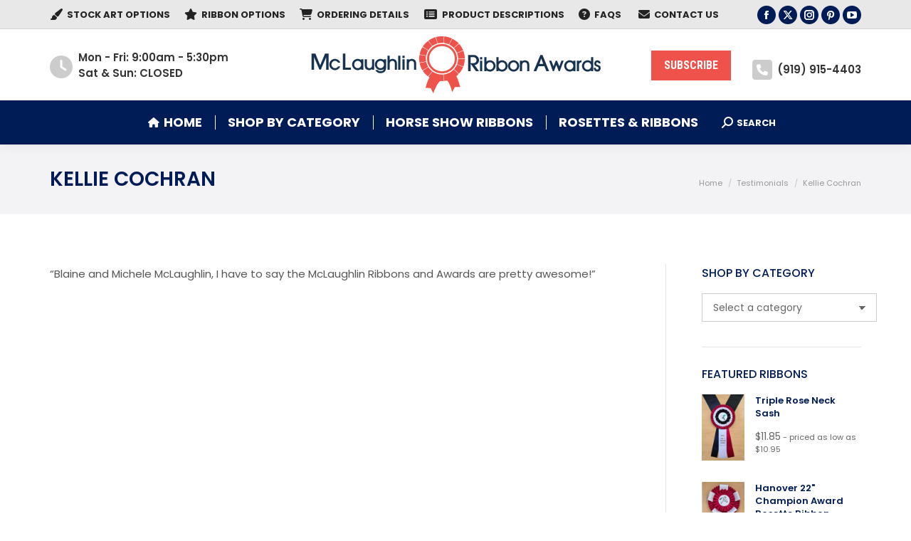

--- FILE ---
content_type: text/html; charset=UTF-8
request_url: https://www.mclaughlinribbonawards.com/dt_testimonials/kellie-cochran/
body_size: 26093
content:
<!DOCTYPE html>
<!--[if !(IE 6) | !(IE 7) | !(IE 8)  ]><!-->
<html lang="en-US" class="no-js">
<!--<![endif]-->
<head><meta charset="UTF-8" /><script>if(navigator.userAgent.match(/MSIE|Internet Explorer/i)||navigator.userAgent.match(/Trident\/7\..*?rv:11/i)){var href=document.location.href;if(!href.match(/[?&]nowprocket/)){if(href.indexOf("?")==-1){if(href.indexOf("#")==-1){document.location.href=href+"?nowprocket=1"}else{document.location.href=href.replace("#","?nowprocket=1#")}}else{if(href.indexOf("#")==-1){document.location.href=href+"&nowprocket=1"}else{document.location.href=href.replace("#","&nowprocket=1#")}}}}</script><script>(()=>{class RocketLazyLoadScripts{constructor(){this.v="2.0.4",this.userEvents=["keydown","keyup","mousedown","mouseup","mousemove","mouseover","mouseout","touchmove","touchstart","touchend","touchcancel","wheel","click","dblclick","input"],this.attributeEvents=["onblur","onclick","oncontextmenu","ondblclick","onfocus","onmousedown","onmouseenter","onmouseleave","onmousemove","onmouseout","onmouseover","onmouseup","onmousewheel","onscroll","onsubmit"]}async t(){this.i(),this.o(),/iP(ad|hone)/.test(navigator.userAgent)&&this.h(),this.u(),this.l(this),this.m(),this.k(this),this.p(this),this._(),await Promise.all([this.R(),this.L()]),this.lastBreath=Date.now(),this.S(this),this.P(),this.D(),this.O(),this.M(),await this.C(this.delayedScripts.normal),await this.C(this.delayedScripts.defer),await this.C(this.delayedScripts.async),await this.T(),await this.F(),await this.j(),await this.A(),window.dispatchEvent(new Event("rocket-allScriptsLoaded")),this.everythingLoaded=!0,this.lastTouchEnd&&await new Promise(t=>setTimeout(t,500-Date.now()+this.lastTouchEnd)),this.I(),this.H(),this.U(),this.W()}i(){this.CSPIssue=sessionStorage.getItem("rocketCSPIssue"),document.addEventListener("securitypolicyviolation",t=>{this.CSPIssue||"script-src-elem"!==t.violatedDirective||"data"!==t.blockedURI||(this.CSPIssue=!0,sessionStorage.setItem("rocketCSPIssue",!0))},{isRocket:!0})}o(){window.addEventListener("pageshow",t=>{this.persisted=t.persisted,this.realWindowLoadedFired=!0},{isRocket:!0}),window.addEventListener("pagehide",()=>{this.onFirstUserAction=null},{isRocket:!0})}h(){let t;function e(e){t=e}window.addEventListener("touchstart",e,{isRocket:!0}),window.addEventListener("touchend",function i(o){o.changedTouches[0]&&t.changedTouches[0]&&Math.abs(o.changedTouches[0].pageX-t.changedTouches[0].pageX)<10&&Math.abs(o.changedTouches[0].pageY-t.changedTouches[0].pageY)<10&&o.timeStamp-t.timeStamp<200&&(window.removeEventListener("touchstart",e,{isRocket:!0}),window.removeEventListener("touchend",i,{isRocket:!0}),"INPUT"===o.target.tagName&&"text"===o.target.type||(o.target.dispatchEvent(new TouchEvent("touchend",{target:o.target,bubbles:!0})),o.target.dispatchEvent(new MouseEvent("mouseover",{target:o.target,bubbles:!0})),o.target.dispatchEvent(new PointerEvent("click",{target:o.target,bubbles:!0,cancelable:!0,detail:1,clientX:o.changedTouches[0].clientX,clientY:o.changedTouches[0].clientY})),event.preventDefault()))},{isRocket:!0})}q(t){this.userActionTriggered||("mousemove"!==t.type||this.firstMousemoveIgnored?"keyup"===t.type||"mouseover"===t.type||"mouseout"===t.type||(this.userActionTriggered=!0,this.onFirstUserAction&&this.onFirstUserAction()):this.firstMousemoveIgnored=!0),"click"===t.type&&t.preventDefault(),t.stopPropagation(),t.stopImmediatePropagation(),"touchstart"===this.lastEvent&&"touchend"===t.type&&(this.lastTouchEnd=Date.now()),"click"===t.type&&(this.lastTouchEnd=0),this.lastEvent=t.type,t.composedPath&&t.composedPath()[0].getRootNode()instanceof ShadowRoot&&(t.rocketTarget=t.composedPath()[0]),this.savedUserEvents.push(t)}u(){this.savedUserEvents=[],this.userEventHandler=this.q.bind(this),this.userEvents.forEach(t=>window.addEventListener(t,this.userEventHandler,{passive:!1,isRocket:!0})),document.addEventListener("visibilitychange",this.userEventHandler,{isRocket:!0})}U(){this.userEvents.forEach(t=>window.removeEventListener(t,this.userEventHandler,{passive:!1,isRocket:!0})),document.removeEventListener("visibilitychange",this.userEventHandler,{isRocket:!0}),this.savedUserEvents.forEach(t=>{(t.rocketTarget||t.target).dispatchEvent(new window[t.constructor.name](t.type,t))})}m(){const t="return false",e=Array.from(this.attributeEvents,t=>"data-rocket-"+t),i="["+this.attributeEvents.join("],[")+"]",o="[data-rocket-"+this.attributeEvents.join("],[data-rocket-")+"]",s=(e,i,o)=>{o&&o!==t&&(e.setAttribute("data-rocket-"+i,o),e["rocket"+i]=new Function("event",o),e.setAttribute(i,t))};new MutationObserver(t=>{for(const n of t)"attributes"===n.type&&(n.attributeName.startsWith("data-rocket-")||this.everythingLoaded?n.attributeName.startsWith("data-rocket-")&&this.everythingLoaded&&this.N(n.target,n.attributeName.substring(12)):s(n.target,n.attributeName,n.target.getAttribute(n.attributeName))),"childList"===n.type&&n.addedNodes.forEach(t=>{if(t.nodeType===Node.ELEMENT_NODE)if(this.everythingLoaded)for(const i of[t,...t.querySelectorAll(o)])for(const t of i.getAttributeNames())e.includes(t)&&this.N(i,t.substring(12));else for(const e of[t,...t.querySelectorAll(i)])for(const t of e.getAttributeNames())this.attributeEvents.includes(t)&&s(e,t,e.getAttribute(t))})}).observe(document,{subtree:!0,childList:!0,attributeFilter:[...this.attributeEvents,...e]})}I(){this.attributeEvents.forEach(t=>{document.querySelectorAll("[data-rocket-"+t+"]").forEach(e=>{this.N(e,t)})})}N(t,e){const i=t.getAttribute("data-rocket-"+e);i&&(t.setAttribute(e,i),t.removeAttribute("data-rocket-"+e))}k(t){Object.defineProperty(HTMLElement.prototype,"onclick",{get(){return this.rocketonclick||null},set(e){this.rocketonclick=e,this.setAttribute(t.everythingLoaded?"onclick":"data-rocket-onclick","this.rocketonclick(event)")}})}S(t){function e(e,i){let o=e[i];e[i]=null,Object.defineProperty(e,i,{get:()=>o,set(s){t.everythingLoaded?o=s:e["rocket"+i]=o=s}})}e(document,"onreadystatechange"),e(window,"onload"),e(window,"onpageshow");try{Object.defineProperty(document,"readyState",{get:()=>t.rocketReadyState,set(e){t.rocketReadyState=e},configurable:!0}),document.readyState="loading"}catch(t){console.log("WPRocket DJE readyState conflict, bypassing")}}l(t){this.originalAddEventListener=EventTarget.prototype.addEventListener,this.originalRemoveEventListener=EventTarget.prototype.removeEventListener,this.savedEventListeners=[],EventTarget.prototype.addEventListener=function(e,i,o){o&&o.isRocket||!t.B(e,this)&&!t.userEvents.includes(e)||t.B(e,this)&&!t.userActionTriggered||e.startsWith("rocket-")||t.everythingLoaded?t.originalAddEventListener.call(this,e,i,o):(t.savedEventListeners.push({target:this,remove:!1,type:e,func:i,options:o}),"mouseenter"!==e&&"mouseleave"!==e||t.originalAddEventListener.call(this,e,t.savedUserEvents.push,o))},EventTarget.prototype.removeEventListener=function(e,i,o){o&&o.isRocket||!t.B(e,this)&&!t.userEvents.includes(e)||t.B(e,this)&&!t.userActionTriggered||e.startsWith("rocket-")||t.everythingLoaded?t.originalRemoveEventListener.call(this,e,i,o):t.savedEventListeners.push({target:this,remove:!0,type:e,func:i,options:o})}}J(t,e){this.savedEventListeners=this.savedEventListeners.filter(i=>{let o=i.type,s=i.target||window;return e!==o||t!==s||(this.B(o,s)&&(i.type="rocket-"+o),this.$(i),!1)})}H(){EventTarget.prototype.addEventListener=this.originalAddEventListener,EventTarget.prototype.removeEventListener=this.originalRemoveEventListener,this.savedEventListeners.forEach(t=>this.$(t))}$(t){t.remove?this.originalRemoveEventListener.call(t.target,t.type,t.func,t.options):this.originalAddEventListener.call(t.target,t.type,t.func,t.options)}p(t){let e;function i(e){return t.everythingLoaded?e:e.split(" ").map(t=>"load"===t||t.startsWith("load.")?"rocket-jquery-load":t).join(" ")}function o(o){function s(e){const s=o.fn[e];o.fn[e]=o.fn.init.prototype[e]=function(){return this[0]===window&&t.userActionTriggered&&("string"==typeof arguments[0]||arguments[0]instanceof String?arguments[0]=i(arguments[0]):"object"==typeof arguments[0]&&Object.keys(arguments[0]).forEach(t=>{const e=arguments[0][t];delete arguments[0][t],arguments[0][i(t)]=e})),s.apply(this,arguments),this}}if(o&&o.fn&&!t.allJQueries.includes(o)){const e={DOMContentLoaded:[],"rocket-DOMContentLoaded":[]};for(const t in e)document.addEventListener(t,()=>{e[t].forEach(t=>t())},{isRocket:!0});o.fn.ready=o.fn.init.prototype.ready=function(i){function s(){parseInt(o.fn.jquery)>2?setTimeout(()=>i.bind(document)(o)):i.bind(document)(o)}return"function"==typeof i&&(t.realDomReadyFired?!t.userActionTriggered||t.fauxDomReadyFired?s():e["rocket-DOMContentLoaded"].push(s):e.DOMContentLoaded.push(s)),o([])},s("on"),s("one"),s("off"),t.allJQueries.push(o)}e=o}t.allJQueries=[],o(window.jQuery),Object.defineProperty(window,"jQuery",{get:()=>e,set(t){o(t)}})}P(){const t=new Map;document.write=document.writeln=function(e){const i=document.currentScript,o=document.createRange(),s=i.parentElement;let n=t.get(i);void 0===n&&(n=i.nextSibling,t.set(i,n));const c=document.createDocumentFragment();o.setStart(c,0),c.appendChild(o.createContextualFragment(e)),s.insertBefore(c,n)}}async R(){return new Promise(t=>{this.userActionTriggered?t():this.onFirstUserAction=t})}async L(){return new Promise(t=>{document.addEventListener("DOMContentLoaded",()=>{this.realDomReadyFired=!0,t()},{isRocket:!0})})}async j(){return this.realWindowLoadedFired?Promise.resolve():new Promise(t=>{window.addEventListener("load",t,{isRocket:!0})})}M(){this.pendingScripts=[];this.scriptsMutationObserver=new MutationObserver(t=>{for(const e of t)e.addedNodes.forEach(t=>{"SCRIPT"!==t.tagName||t.noModule||t.isWPRocket||this.pendingScripts.push({script:t,promise:new Promise(e=>{const i=()=>{const i=this.pendingScripts.findIndex(e=>e.script===t);i>=0&&this.pendingScripts.splice(i,1),e()};t.addEventListener("load",i,{isRocket:!0}),t.addEventListener("error",i,{isRocket:!0}),setTimeout(i,1e3)})})})}),this.scriptsMutationObserver.observe(document,{childList:!0,subtree:!0})}async F(){await this.X(),this.pendingScripts.length?(await this.pendingScripts[0].promise,await this.F()):this.scriptsMutationObserver.disconnect()}D(){this.delayedScripts={normal:[],async:[],defer:[]},document.querySelectorAll("script[type$=rocketlazyloadscript]").forEach(t=>{t.hasAttribute("data-rocket-src")?t.hasAttribute("async")&&!1!==t.async?this.delayedScripts.async.push(t):t.hasAttribute("defer")&&!1!==t.defer||"module"===t.getAttribute("data-rocket-type")?this.delayedScripts.defer.push(t):this.delayedScripts.normal.push(t):this.delayedScripts.normal.push(t)})}async _(){await this.L();let t=[];document.querySelectorAll("script[type$=rocketlazyloadscript][data-rocket-src]").forEach(e=>{let i=e.getAttribute("data-rocket-src");if(i&&!i.startsWith("data:")){i.startsWith("//")&&(i=location.protocol+i);try{const o=new URL(i).origin;o!==location.origin&&t.push({src:o,crossOrigin:e.crossOrigin||"module"===e.getAttribute("data-rocket-type")})}catch(t){}}}),t=[...new Map(t.map(t=>[JSON.stringify(t),t])).values()],this.Y(t,"preconnect")}async G(t){if(await this.K(),!0!==t.noModule||!("noModule"in HTMLScriptElement.prototype))return new Promise(e=>{let i;function o(){(i||t).setAttribute("data-rocket-status","executed"),e()}try{if(navigator.userAgent.includes("Firefox/")||""===navigator.vendor||this.CSPIssue)i=document.createElement("script"),[...t.attributes].forEach(t=>{let e=t.nodeName;"type"!==e&&("data-rocket-type"===e&&(e="type"),"data-rocket-src"===e&&(e="src"),i.setAttribute(e,t.nodeValue))}),t.text&&(i.text=t.text),t.nonce&&(i.nonce=t.nonce),i.hasAttribute("src")?(i.addEventListener("load",o,{isRocket:!0}),i.addEventListener("error",()=>{i.setAttribute("data-rocket-status","failed-network"),e()},{isRocket:!0}),setTimeout(()=>{i.isConnected||e()},1)):(i.text=t.text,o()),i.isWPRocket=!0,t.parentNode.replaceChild(i,t);else{const i=t.getAttribute("data-rocket-type"),s=t.getAttribute("data-rocket-src");i?(t.type=i,t.removeAttribute("data-rocket-type")):t.removeAttribute("type"),t.addEventListener("load",o,{isRocket:!0}),t.addEventListener("error",i=>{this.CSPIssue&&i.target.src.startsWith("data:")?(console.log("WPRocket: CSP fallback activated"),t.removeAttribute("src"),this.G(t).then(e)):(t.setAttribute("data-rocket-status","failed-network"),e())},{isRocket:!0}),s?(t.fetchPriority="high",t.removeAttribute("data-rocket-src"),t.src=s):t.src="data:text/javascript;base64,"+window.btoa(unescape(encodeURIComponent(t.text)))}}catch(i){t.setAttribute("data-rocket-status","failed-transform"),e()}});t.setAttribute("data-rocket-status","skipped")}async C(t){const e=t.shift();return e?(e.isConnected&&await this.G(e),this.C(t)):Promise.resolve()}O(){this.Y([...this.delayedScripts.normal,...this.delayedScripts.defer,...this.delayedScripts.async],"preload")}Y(t,e){this.trash=this.trash||[];let i=!0;var o=document.createDocumentFragment();t.forEach(t=>{const s=t.getAttribute&&t.getAttribute("data-rocket-src")||t.src;if(s&&!s.startsWith("data:")){const n=document.createElement("link");n.href=s,n.rel=e,"preconnect"!==e&&(n.as="script",n.fetchPriority=i?"high":"low"),t.getAttribute&&"module"===t.getAttribute("data-rocket-type")&&(n.crossOrigin=!0),t.crossOrigin&&(n.crossOrigin=t.crossOrigin),t.integrity&&(n.integrity=t.integrity),t.nonce&&(n.nonce=t.nonce),o.appendChild(n),this.trash.push(n),i=!1}}),document.head.appendChild(o)}W(){this.trash.forEach(t=>t.remove())}async T(){try{document.readyState="interactive"}catch(t){}this.fauxDomReadyFired=!0;try{await this.K(),this.J(document,"readystatechange"),document.dispatchEvent(new Event("rocket-readystatechange")),await this.K(),document.rocketonreadystatechange&&document.rocketonreadystatechange(),await this.K(),this.J(document,"DOMContentLoaded"),document.dispatchEvent(new Event("rocket-DOMContentLoaded")),await this.K(),this.J(window,"DOMContentLoaded"),window.dispatchEvent(new Event("rocket-DOMContentLoaded"))}catch(t){console.error(t)}}async A(){try{document.readyState="complete"}catch(t){}try{await this.K(),this.J(document,"readystatechange"),document.dispatchEvent(new Event("rocket-readystatechange")),await this.K(),document.rocketonreadystatechange&&document.rocketonreadystatechange(),await this.K(),this.J(window,"load"),window.dispatchEvent(new Event("rocket-load")),await this.K(),window.rocketonload&&window.rocketonload(),await this.K(),this.allJQueries.forEach(t=>t(window).trigger("rocket-jquery-load")),await this.K(),this.J(window,"pageshow");const t=new Event("rocket-pageshow");t.persisted=this.persisted,window.dispatchEvent(t),await this.K(),window.rocketonpageshow&&window.rocketonpageshow({persisted:this.persisted})}catch(t){console.error(t)}}async K(){Date.now()-this.lastBreath>45&&(await this.X(),this.lastBreath=Date.now())}async X(){return document.hidden?new Promise(t=>setTimeout(t)):new Promise(t=>requestAnimationFrame(t))}B(t,e){return e===document&&"readystatechange"===t||(e===document&&"DOMContentLoaded"===t||(e===window&&"DOMContentLoaded"===t||(e===window&&"load"===t||e===window&&"pageshow"===t)))}static run(){(new RocketLazyLoadScripts).t()}}RocketLazyLoadScripts.run()})();</script>
	
				<meta name="viewport" content="width=device-width, initial-scale=1, maximum-scale=1, user-scalable=0"/>
			<meta name="theme-color" content="#ef524a"/>	<link rel="profile" href="https://gmpg.org/xfn/11" />
	
<!-- [BEGIN] Metadata added via All-Meta-Tags plugin by Space X-Chimp ( https://www.spacexchimp.com ) -->
<meta name='keywords' content='Custom Rosette Ribbons, Award Ribbons, Custom Award Ribbons, Rosette Ribbons, Champion Award Ribbons, Neck Sashes, Sashes, Ribbons, Name Badges, Pinback Buttons, Contestant Numbers 
Horse Show Ribbons, Dog Show Ribbons, Cat Show Ribbons, Livestock Show Ribbons, 4-H Ribbons, Art Show Ribbons, School Ribbons, Fair Ribbons
Contest Ribbons, Competition Awards, Gymnastic Ribbons, Pageant Ribbons, Dance Ribbons' />
<!-- [END] Metadata added via All-Meta-Tags plugin by Space X-Chimp ( https://www.spacexchimp.com ) -->

<meta name='robots' content='index, follow, max-image-preview:large, max-snippet:-1, max-video-preview:-1' />

	<!-- This site is optimized with the Yoast SEO plugin v26.8 - https://yoast.com/product/yoast-seo-wordpress/ -->
	<title>Kellie Cochran - McLaughlin Ribbon Awards</title>
<link data-rocket-preload as="style" href="https://fonts.googleapis.com/css?family=Poppins%3A400%2C500%2C600%2C700%7CRoboto%3A400%2C600%2C700%7CRoboto%20Condensed%3A400%2C600%2C700&#038;display=swap" rel="preload">
<link href="https://fonts.googleapis.com/css?family=Poppins%3A400%2C500%2C600%2C700%7CRoboto%3A400%2C600%2C700%7CRoboto%20Condensed%3A400%2C600%2C700&#038;display=swap" media="print" onload="this.media=&#039;all&#039;" rel="stylesheet">
<noscript data-wpr-hosted-gf-parameters=""><link rel="stylesheet" href="https://fonts.googleapis.com/css?family=Poppins%3A400%2C500%2C600%2C700%7CRoboto%3A400%2C600%2C700%7CRoboto%20Condensed%3A400%2C600%2C700&#038;display=swap"></noscript>
	<link rel="canonical" href="https://www.mclaughlinribbonawards.com/dt_testimonials/kellie-cochran/" />
	<meta property="og:locale" content="en_US" />
	<meta property="og:type" content="article" />
	<meta property="og:title" content="Kellie Cochran - McLaughlin Ribbon Awards" />
	<meta property="og:description" content="“Blaine and Michele McLaughlin, I have to say the McLaughlin Ribbons and Awards are pretty awesome!”" />
	<meta property="og:url" content="https://www.mclaughlinribbonawards.com/dt_testimonials/kellie-cochran/" />
	<meta property="og:site_name" content="McLaughlin Ribbon Awards" />
	<meta property="article:publisher" content="https://www.facebook.com/MclaughlinAwards/" />
	<meta property="og:image" content="https://www.mclaughlinribbonawards.com/wp-content/uploads/2018/03/stars-clip-art-il_340x270.543695436_gj0a-150x150.jpg" />
	<meta property="og:image:width" content="150" />
	<meta property="og:image:height" content="150" />
	<meta property="og:image:type" content="image/jpeg" />
	<meta name="twitter:card" content="summary_large_image" />
	<meta name="twitter:site" content="@mclaughlinaward" />
	<script type="application/ld+json" class="yoast-schema-graph">{"@context":"https://schema.org","@graph":[{"@type":"WebPage","@id":"https://www.mclaughlinribbonawards.com/dt_testimonials/kellie-cochran/","url":"https://www.mclaughlinribbonawards.com/dt_testimonials/kellie-cochran/","name":"Kellie Cochran - McLaughlin Ribbon Awards","isPartOf":{"@id":"https://www.mclaughlinribbonawards.com/#website"},"primaryImageOfPage":{"@id":"https://www.mclaughlinribbonawards.com/dt_testimonials/kellie-cochran/#primaryimage"},"image":{"@id":"https://www.mclaughlinribbonawards.com/dt_testimonials/kellie-cochran/#primaryimage"},"thumbnailUrl":"https://www.mclaughlinribbonawards.com/wp-content/uploads/2018/03/stars-clip-art-il_340x270.543695436_gj0a-150x150.jpg","datePublished":"2018-03-04T16:58:40+00:00","inLanguage":"en-US","potentialAction":[{"@type":"ReadAction","target":["https://www.mclaughlinribbonawards.com/dt_testimonials/kellie-cochran/"]}]},{"@type":"ImageObject","inLanguage":"en-US","@id":"https://www.mclaughlinribbonawards.com/dt_testimonials/kellie-cochran/#primaryimage","url":"https://www.mclaughlinribbonawards.com/wp-content/uploads/2018/03/stars-clip-art-il_340x270.543695436_gj0a-150x150.jpg","contentUrl":"https://www.mclaughlinribbonawards.com/wp-content/uploads/2018/03/stars-clip-art-il_340x270.543695436_gj0a-150x150.jpg","width":150,"height":150},{"@type":"WebSite","@id":"https://www.mclaughlinribbonawards.com/#website","url":"https://www.mclaughlinribbonawards.com/","name":"McLaughlin Ribbon Awards","description":"Award Ribbons, Champion Rosette Ribbons, Neck Sashes, Neck Rosettes, Sashes, Quick Ship Award Ribbons, Pinback Badges, Pinback Buttons, Competitor Numbers","publisher":{"@id":"https://www.mclaughlinribbonawards.com/#organization"},"potentialAction":[{"@type":"SearchAction","target":{"@type":"EntryPoint","urlTemplate":"https://www.mclaughlinribbonawards.com/?s={search_term_string}"},"query-input":{"@type":"PropertyValueSpecification","valueRequired":true,"valueName":"search_term_string"}}],"inLanguage":"en-US"},{"@type":"Organization","@id":"https://www.mclaughlinribbonawards.com/#organization","name":"Mclaughlin Ribbon Awards","url":"https://www.mclaughlinribbonawards.com/","logo":{"@type":"ImageObject","inLanguage":"en-US","@id":"https://www.mclaughlinribbonawards.com/#/schema/logo/image/","url":"https://www.mclaughlinribbonawards.com/wp-content/uploads/2018/03/award-badge-6.png","contentUrl":"https://www.mclaughlinribbonawards.com/wp-content/uploads/2018/03/award-badge-6.png","width":407,"height":80,"caption":"Mclaughlin Ribbon Awards"},"image":{"@id":"https://www.mclaughlinribbonawards.com/#/schema/logo/image/"},"sameAs":["https://www.facebook.com/MclaughlinAwards/","https://x.com/mclaughlinaward","https://www.instagram.com/mclaughlinawards/","https://www.pinterest.com/mclaughlinaward/","https://www.youtube.com/channel/UC9CiU5o6zGW_e-UtLA3RUKg"]}]}</script>
	<!-- / Yoast SEO plugin. -->


<link rel='dns-prefetch' href='//fonts.googleapis.com' />
<link href='https://fonts.gstatic.com' crossorigin rel='preconnect' />
<link rel="alternate" type="application/rss+xml" title="McLaughlin Ribbon Awards &raquo; Feed" href="https://www.mclaughlinribbonawards.com/feed/" />
<link rel="alternate" type="application/rss+xml" title="McLaughlin Ribbon Awards &raquo; Comments Feed" href="https://www.mclaughlinribbonawards.com/comments/feed/" />
<link rel="alternate" title="oEmbed (JSON)" type="application/json+oembed" href="https://www.mclaughlinribbonawards.com/wp-json/oembed/1.0/embed?url=https%3A%2F%2Fwww.mclaughlinribbonawards.com%2Fdt_testimonials%2Fkellie-cochran%2F" />
<link rel="alternate" title="oEmbed (XML)" type="text/xml+oembed" href="https://www.mclaughlinribbonawards.com/wp-json/oembed/1.0/embed?url=https%3A%2F%2Fwww.mclaughlinribbonawards.com%2Fdt_testimonials%2Fkellie-cochran%2F&#038;format=xml" />
<style id='wp-img-auto-sizes-contain-inline-css'>
img:is([sizes=auto i],[sizes^="auto," i]){contain-intrinsic-size:3000px 1500px}
/*# sourceURL=wp-img-auto-sizes-contain-inline-css */
</style>
<style id='wp-emoji-styles-inline-css'>

	img.wp-smiley, img.emoji {
		display: inline !important;
		border: none !important;
		box-shadow: none !important;
		height: 1em !important;
		width: 1em !important;
		margin: 0 0.07em !important;
		vertical-align: -0.1em !important;
		background: none !important;
		padding: 0 !important;
	}
/*# sourceURL=wp-emoji-styles-inline-css */
</style>
<style id='classic-theme-styles-inline-css'>
/*! This file is auto-generated */
.wp-block-button__link{color:#fff;background-color:#32373c;border-radius:9999px;box-shadow:none;text-decoration:none;padding:calc(.667em + 2px) calc(1.333em + 2px);font-size:1.125em}.wp-block-file__button{background:#32373c;color:#fff;text-decoration:none}
/*# sourceURL=/wp-includes/css/classic-themes.min.css */
</style>
<link rel='stylesheet' id='awsm-ead-public-css' href='https://www.mclaughlinribbonawards.com/wp-content/plugins/embed-any-document/css/embed-public.min.css?ver=2.7.12' media='all' />
<style id='woocommerce-inline-inline-css'>
.woocommerce form .form-row .required { visibility: visible; }
/*# sourceURL=woocommerce-inline-inline-css */
</style>
<link rel='stylesheet' id='ywctm-frontend-css' href='https://www.mclaughlinribbonawards.com/wp-content/plugins/yith-woocommerce-catalog-mode/assets/css/frontend.min.css?ver=2.51.0' media='all' />
<style id='ywctm-frontend-inline-css'>
form.cart button.single_add_to_cart_button, .ppc-button-wrapper, .wc-ppcp-paylater-msg__container, form.cart .quantity, .widget.woocommerce.widget_shopping_cart{display: none !important}
/*# sourceURL=ywctm-frontend-inline-css */
</style>
<link data-minify="1" rel='stylesheet' id='the7-font-css' href='https://www.mclaughlinribbonawards.com/wp-content/cache/min/1/wp-content/themes/dt-the7/fonts/icomoon-the7-font/icomoon-the7-font.min.css?ver=1761012764' media='all' />
<link data-minify="1" rel='stylesheet' id='the7-awesome-fonts-css' href='https://www.mclaughlinribbonawards.com/wp-content/cache/min/1/wp-content/themes/dt-the7/fonts/FontAwesome/css/all.min.css?ver=1761012764' media='all' />
<link rel='stylesheet' id='the7-awesome-fonts-back-css' href='https://www.mclaughlinribbonawards.com/wp-content/themes/dt-the7/fonts/FontAwesome/back-compat.min.css?ver=14.2.0' media='all' />
<link data-minify="1" rel='stylesheet' id='the7-Defaults-css' href='https://www.mclaughlinribbonawards.com/wp-content/cache/min/1/wp-content/uploads/smile_fonts/Defaults/Defaults.css?ver=1761012764' media='all' />
<link data-minify="1" rel='stylesheet' id='flick-css' href='https://www.mclaughlinribbonawards.com/wp-content/cache/min/1/wp-content/plugins/mailchimp/assets/css/flick/flick.css?ver=1761012764' media='all' />
<link data-minify="1" rel='stylesheet' id='mailchimp_sf_main_css-css' href='https://www.mclaughlinribbonawards.com/wp-content/cache/min/1/wp-content/plugins/mailchimp/assets/css/frontend.css?ver=1761012764' media='all' />

<link rel='stylesheet' id='dt-main-css' href='https://www.mclaughlinribbonawards.com/wp-content/themes/dt-the7/css/main.min.css?ver=14.2.0' media='all' />
<link rel='stylesheet' id='the7-custom-scrollbar-css' href='https://www.mclaughlinribbonawards.com/wp-content/themes/dt-the7/lib/custom-scrollbar/custom-scrollbar.min.css?ver=14.2.0' media='all' />
<link rel='stylesheet' id='the7-wpbakery-css' href='https://www.mclaughlinribbonawards.com/wp-content/themes/dt-the7/css/wpbakery.min.css?ver=14.2.0' media='all' />
<link rel='stylesheet' id='the7-core-css' href='https://www.mclaughlinribbonawards.com/wp-content/plugins/dt-the7-core/assets/css/post-type.min.css?ver=2.7.12' media='all' />
<link data-minify="1" rel='stylesheet' id='the7-css-vars-css' href='https://www.mclaughlinribbonawards.com/wp-content/cache/min/1/wp-content/uploads/the7-css/css-vars.css?ver=1761012765' media='all' />
<link data-minify="1" rel='stylesheet' id='dt-custom-css' href='https://www.mclaughlinribbonawards.com/wp-content/cache/min/1/wp-content/uploads/the7-css/custom.css?ver=1761012765' media='all' />
<link data-minify="1" rel='stylesheet' id='wc-dt-custom-css' href='https://www.mclaughlinribbonawards.com/wp-content/cache/min/1/wp-content/uploads/the7-css/compatibility/wc-dt-custom.css?ver=1761012765' media='all' />
<link data-minify="1" rel='stylesheet' id='dt-media-css' href='https://www.mclaughlinribbonawards.com/wp-content/cache/min/1/wp-content/uploads/the7-css/media.css?ver=1761012765' media='all' />
<link data-minify="1" rel='stylesheet' id='the7-mega-menu-css' href='https://www.mclaughlinribbonawards.com/wp-content/cache/min/1/wp-content/uploads/the7-css/mega-menu.css?ver=1761012765' media='all' />
<link data-minify="1" rel='stylesheet' id='the7-elements-css' href='https://www.mclaughlinribbonawards.com/wp-content/cache/min/1/wp-content/uploads/the7-css/post-type-dynamic.css?ver=1761012765' media='all' />
<link rel='stylesheet' id='style-css' href='https://www.mclaughlinribbonawards.com/wp-content/themes/dt-the7-child/style.css?ver=14.2.0' media='all' />
<script src="https://www.mclaughlinribbonawards.com/wp-includes/js/jquery/jquery.min.js?ver=3.7.1" id="jquery-core-js"></script>
<script src="https://www.mclaughlinribbonawards.com/wp-includes/js/jquery/jquery-migrate.min.js?ver=3.4.1" id="jquery-migrate-js"></script>
<script src="//www.mclaughlinribbonawards.com/wp-content/plugins/revslider/sr6/assets/js/rbtools.min.js?ver=6.7.38" defer id="tp-tools-js"></script>
<script src="//www.mclaughlinribbonawards.com/wp-content/plugins/revslider/sr6/assets/js/rs6.min.js?ver=6.7.38" defer id="revmin-js"></script>
<script src="https://www.mclaughlinribbonawards.com/wp-content/plugins/woocommerce/assets/js/jquery-blockui/jquery.blockUI.min.js?ver=2.7.0-wc.10.4.3" id="wc-jquery-blockui-js" data-wp-strategy="defer" data-rocket-defer defer></script>
<script id="wc-add-to-cart-js-extra">
var wc_add_to_cart_params = {"ajax_url":"/wp-admin/admin-ajax.php","wc_ajax_url":"/?wc-ajax=%%endpoint%%","i18n_view_cart":"View cart","cart_url":"https://www.mclaughlinribbonawards.com","is_cart":"","cart_redirect_after_add":"no"};
//# sourceURL=wc-add-to-cart-js-extra
</script>
<script src="https://www.mclaughlinribbonawards.com/wp-content/plugins/woocommerce/assets/js/frontend/add-to-cart.min.js?ver=10.4.3" id="wc-add-to-cart-js" data-wp-strategy="defer" data-rocket-defer defer></script>
<script src="https://www.mclaughlinribbonawards.com/wp-content/plugins/woocommerce/assets/js/js-cookie/js.cookie.min.js?ver=2.1.4-wc.10.4.3" id="wc-js-cookie-js" defer data-wp-strategy="defer"></script>
<script id="woocommerce-js-extra">
var woocommerce_params = {"ajax_url":"/wp-admin/admin-ajax.php","wc_ajax_url":"/?wc-ajax=%%endpoint%%","i18n_password_show":"Show password","i18n_password_hide":"Hide password"};
//# sourceURL=woocommerce-js-extra
</script>
<script src="https://www.mclaughlinribbonawards.com/wp-content/plugins/woocommerce/assets/js/frontend/woocommerce.min.js?ver=10.4.3" id="woocommerce-js" defer data-wp-strategy="defer"></script>
<script data-minify="1" src="https://www.mclaughlinribbonawards.com/wp-content/cache/min/1/wp-content/plugins/js_composer/assets/js/vendors/woocommerce-add-to-cart.js?ver=1761012766" id="vc_woocommerce-add-to-cart-js-js" data-rocket-defer defer></script>
<script id="dt-above-fold-js-extra">
var dtLocal = {"themeUrl":"https://www.mclaughlinribbonawards.com/wp-content/themes/dt-the7","passText":"To view this protected post, enter the password below:","moreButtonText":{"loading":"Loading...","loadMore":"Load more"},"postID":"1914","ajaxurl":"https://www.mclaughlinribbonawards.com/wp-admin/admin-ajax.php","REST":{"baseUrl":"https://www.mclaughlinribbonawards.com/wp-json/the7/v1","endpoints":{"sendMail":"/send-mail"}},"contactMessages":{"required":"One or more fields have an error. Please check and try again.","terms":"Please accept the privacy policy.","fillTheCaptchaError":"Please, fill the captcha."},"captchaSiteKey":"","ajaxNonce":"76e4d5e111","pageData":"","themeSettings":{"smoothScroll":"on","lazyLoading":false,"desktopHeader":{"height":160},"ToggleCaptionEnabled":"disabled","ToggleCaption":"Navigation","floatingHeader":{"showAfter":240,"showMenu":true,"height":60,"logo":{"showLogo":false,"html":"","url":"https://www.mclaughlinribbonawards.com/"}},"topLine":{"floatingTopLine":{"logo":{"showLogo":false,"html":""}}},"mobileHeader":{"firstSwitchPoint":1050,"secondSwitchPoint":1050,"firstSwitchPointHeight":60,"secondSwitchPointHeight":60,"mobileToggleCaptionEnabled":"disabled","mobileToggleCaption":"Menu"},"stickyMobileHeaderFirstSwitch":{"logo":{"html":"\u003Cimg class=\" preload-me\" src=\"https://www.mclaughlinribbonawards.com/wp-content/uploads/2018/03/award-badge-5-small-5-light-3.png\" srcset=\"https://www.mclaughlinribbonawards.com/wp-content/uploads/2018/03/award-badge-5-small-5-light-3.png 153w, https://www.mclaughlinribbonawards.com/wp-content/uploads/2018/03/award-badge-5-small-5-light-3.png 153w\" width=\"153\" height=\"49\"   sizes=\"153px\" alt=\"McLaughlin Ribbon Awards\" /\u003E"}},"stickyMobileHeaderSecondSwitch":{"logo":{"html":"\u003Cimg class=\" preload-me\" src=\"https://www.mclaughlinribbonawards.com/wp-content/uploads/2018/03/award-badge-5-small-5-light-3.png\" srcset=\"https://www.mclaughlinribbonawards.com/wp-content/uploads/2018/03/award-badge-5-small-5-light-3.png 153w, https://www.mclaughlinribbonawards.com/wp-content/uploads/2018/03/award-badge-5-small-5-light-3.png 153w\" width=\"153\" height=\"49\"   sizes=\"153px\" alt=\"McLaughlin Ribbon Awards\" /\u003E"}},"sidebar":{"switchPoint":990},"boxedWidth":"1280px"},"VCMobileScreenWidth":"768","wcCartFragmentHash":"074a72276acaa35eff3eedde1bebc49c"};
var dtShare = {"shareButtonText":{"facebook":"Share on Facebook","twitter":"Share on X","pinterest":"Pin it","linkedin":"Share on Linkedin","whatsapp":"Share on Whatsapp"},"overlayOpacity":"85"};
//# sourceURL=dt-above-fold-js-extra
</script>
<script src="https://www.mclaughlinribbonawards.com/wp-content/themes/dt-the7/js/above-the-fold.min.js?ver=14.2.0" id="dt-above-fold-js" data-rocket-defer defer></script>
<script src="https://www.mclaughlinribbonawards.com/wp-content/themes/dt-the7/js/compatibility/woocommerce/woocommerce.min.js?ver=14.2.0" id="dt-woocommerce-js" data-rocket-defer defer></script>
<script type="rocketlazyloadscript"></script><link rel="https://api.w.org/" href="https://www.mclaughlinribbonawards.com/wp-json/" /><link rel="alternate" title="JSON" type="application/json" href="https://www.mclaughlinribbonawards.com/wp-json/wp/v2/dt_testimonials/1914" /><link rel="EditURI" type="application/rsd+xml" title="RSD" href="https://www.mclaughlinribbonawards.com/xmlrpc.php?rsd" />
<meta name="generator" content="WordPress 6.9" />
<meta name="generator" content="WooCommerce 10.4.3" />
<link rel='shortlink' href='https://www.mclaughlinribbonawards.com/?p=1914' />
<!-- Google Tag Manager -->
<script>(function(w,d,s,l,i){w[l]=w[l]||[];w[l].push({'gtm.start':
new Date().getTime(),event:'gtm.js'});var f=d.getElementsByTagName(s)[0],
j=d.createElement(s),dl=l!='dataLayer'?'&l='+l:'';j.async=true;j.src=
'https://www.googletagmanager.com/gtm.js?id='+i+dl;f.parentNode.insertBefore(j,f);
})(window,document,'script','dataLayer','GTM-5ZC5VR3');</script>
<!-- End Google Tag Manager -->

<!-- Google tag (gtag.js) -->
<script async src="https://www.googletagmanager.com/gtag/js?id=AW-975124937"></script>
<script>
  window.dataLayer = window.dataLayer || [];
  function gtag(){dataLayer.push(arguments);}
  gtag('js', new Date());

  gtag('config', 'AW-975124937');
</script>
<script>
  gtag('config', 'AW-975124937/P2imCJ2lirsYEMnz_NAD', {
    'phone_conversion_number': '(919) 934-1344'
  });
</script>

<link rel="apple-touch-icon" sizes="57x57" href="/apple-icon-57x57.png">
<link rel="apple-touch-icon" sizes="60x60" href="/apple-icon-60x60.png">
<link rel="apple-touch-icon" sizes="72x72" href="/apple-icon-72x72.png">
<link rel="apple-touch-icon" sizes="76x76" href="/apple-icon-76x76.png">
<link rel="apple-touch-icon" sizes="114x114" href="/apple-icon-114x114.png">
<link rel="apple-touch-icon" sizes="120x120" href="/apple-icon-120x120.png">
<link rel="apple-touch-icon" sizes="144x144" href="/apple-icon-144x144.png">
<link rel="apple-touch-icon" sizes="152x152" href="/apple-icon-152x152.png">
<link rel="apple-touch-icon" sizes="180x180" href="/apple-icon-180x180.png">
<link rel="icon" type="image/png" sizes="192x192"  href="/android-icon-192x192.png">
<link rel="icon" type="image/png" sizes="32x32" href="/favicon-32x32.png">
<link rel="icon" type="image/png" sizes="96x96" href="/favicon-96x96.png">
<link rel="icon" type="image/png" sizes="16x16" href="/favicon-16x16.png">
<link rel="manifest" href="/manifest.json">
<meta name="msapplication-TileColor" content="#ffffff">
<meta name="msapplication-TileImage" content="/ms-icon-144x144.png">
<meta name="theme-color" content="#ffffff">	<noscript><style>.woocommerce-product-gallery{ opacity: 1 !important; }</style></noscript>
	<style>.recentcomments a{display:inline !important;padding:0 !important;margin:0 !important;}</style><meta name="generator" content="Powered by WPBakery Page Builder - drag and drop page builder for WordPress."/>
<meta name="generator" content="Powered by Slider Revolution 6.7.38 - responsive, Mobile-Friendly Slider Plugin for WordPress with comfortable drag and drop interface." />
<script>function setREVStartSize(e){
			//window.requestAnimationFrame(function() {
				window.RSIW = window.RSIW===undefined ? window.innerWidth : window.RSIW;
				window.RSIH = window.RSIH===undefined ? window.innerHeight : window.RSIH;
				try {
					var pw = document.getElementById(e.c).parentNode.offsetWidth,
						newh;
					pw = pw===0 || isNaN(pw) || (e.l=="fullwidth" || e.layout=="fullwidth") ? window.RSIW : pw;
					e.tabw = e.tabw===undefined ? 0 : parseInt(e.tabw);
					e.thumbw = e.thumbw===undefined ? 0 : parseInt(e.thumbw);
					e.tabh = e.tabh===undefined ? 0 : parseInt(e.tabh);
					e.thumbh = e.thumbh===undefined ? 0 : parseInt(e.thumbh);
					e.tabhide = e.tabhide===undefined ? 0 : parseInt(e.tabhide);
					e.thumbhide = e.thumbhide===undefined ? 0 : parseInt(e.thumbhide);
					e.mh = e.mh===undefined || e.mh=="" || e.mh==="auto" ? 0 : parseInt(e.mh,0);
					if(e.layout==="fullscreen" || e.l==="fullscreen")
						newh = Math.max(e.mh,window.RSIH);
					else{
						e.gw = Array.isArray(e.gw) ? e.gw : [e.gw];
						for (var i in e.rl) if (e.gw[i]===undefined || e.gw[i]===0) e.gw[i] = e.gw[i-1];
						e.gh = e.el===undefined || e.el==="" || (Array.isArray(e.el) && e.el.length==0)? e.gh : e.el;
						e.gh = Array.isArray(e.gh) ? e.gh : [e.gh];
						for (var i in e.rl) if (e.gh[i]===undefined || e.gh[i]===0) e.gh[i] = e.gh[i-1];
											
						var nl = new Array(e.rl.length),
							ix = 0,
							sl;
						e.tabw = e.tabhide>=pw ? 0 : e.tabw;
						e.thumbw = e.thumbhide>=pw ? 0 : e.thumbw;
						e.tabh = e.tabhide>=pw ? 0 : e.tabh;
						e.thumbh = e.thumbhide>=pw ? 0 : e.thumbh;
						for (var i in e.rl) nl[i] = e.rl[i]<window.RSIW ? 0 : e.rl[i];
						sl = nl[0];
						for (var i in nl) if (sl>nl[i] && nl[i]>0) { sl = nl[i]; ix=i;}
						var m = pw>(e.gw[ix]+e.tabw+e.thumbw) ? 1 : (pw-(e.tabw+e.thumbw)) / (e.gw[ix]);
						newh =  (e.gh[ix] * m) + (e.tabh + e.thumbh);
					}
					var el = document.getElementById(e.c);
					if (el!==null && el) el.style.height = newh+"px";
					el = document.getElementById(e.c+"_wrapper");
					if (el!==null && el) {
						el.style.height = newh+"px";
						el.style.display = "block";
					}
				} catch(e){
					console.log("Failure at Presize of Slider:" + e)
				}
			//});
		  };</script>
		<style id="wp-custom-css">
			#mc_signup_submit.button {
	width:100%;
  margin-top:0;
}		</style>
		<noscript><style> .wpb_animate_when_almost_visible { opacity: 1; }</style></noscript>


<script id="mcjs">!function(c,h,i,m,p){m=c.createElement(h),p=c.getElementsByTagName(h)[0],m.async=1,m.src=i,p.parentNode.insertBefore(m,p)}(document,"script","https://chimpstatic.com/mcjs-connected/js/users/5e551cafa24c86e602df9ffea/6f7dd148b367dd855c4dd7a5a.js");</script><style id='the7-custom-inline-css' type='text/css'>
html {
	overflow-y: scroll;
}
.classic-header .branding .mini-widgets {
	margin: 15px 0 0 0;
}
.dgwt-wcas-search-wrapp {
	min-width: 200px !important;
}
.woocommerce div.product div.summary > .price {
	font-size: 30px;
}
.grow {
	transition: all .2s ease-in-out;
}
.grow:hover {
	transform: scale(1.1);
}
.mini-nav:not(.select-type-menu) > ul > li {
	margin: 4px;
}
.dt-mobile-header .mini-nav {
	margin-bottom: 20px;
}
 @media only screen and (max-width:480px) {
.hide_on_mobile {
	display: none !important;
}
}
.textwidget, h1, h2, h3, h4, h5, h6, p {
	margin-bottom: 20px;
}
.content ol, .content ul {
	margin: 0 0 20px 20px;
}
.wpb_single_image .vc_figure-caption {
	margin: .6em !important;
}
.dt-style.dt-accordion-bg-on.wpb_content_element .wpb_accordion_header a {
	padding: 9px 30px 9px 18px !important;
	line-height: 1.4em;
	font-weight: 500;
	font-size: 16px !important;
}
.wpb_content_element .wpb_accordion_header > a span {
	color: #555555;
}
input[type="text"], input[type="search"], input[type="tel"], input[type="url"], input[type="email"], input[type="number"], input[type="date"], input[type="range"], input[type="password"], select, textarea, .wpcf7-number {
	border-color: rgba(204,204,204,1);
}
.dt-fancy-separator, .dt-fancy-separator * {
	font-weight: 500;
}
.dt-accordion-bg-on.wpb_content_element .wpb_accordion_wrapper .wpb_accordion_content {
	padding: 20px 20px;
	line-height: 1.4em !important;
	border: 1px solid #cccccc;
}
.items-grid a {
	font-weight: 500;
}
.items-grid .post-content > a, .recent-posts a {
	line-height: 1.4em;
}
.sidebar-left .related-product > li, .sidebar-right .related-product > li {
	width: 33%;
}
#reviews ol.commentlist .meta, ul.cart_list li a, ul.product_list_widget li a, .widget_product_categories li a, .woocommerce-result-count {
	font-size: 13px;
	line-height: 18px;
	margin-bottom: 10px;
	font-weight: 600;
}
.tm-extra-product-options input.use_images:checked + .tmhexcolorimage.radio_image {
	-webkit-box-shadow: 0 0 10px 0 rgba(0,0,0,0.8);
	-moz-box-shadow: 0 0 10px 0 rgba(0,0,0,0.8);
	box-shadow: 0 0 10px 0 rgba(0,0,0,0.8);
	border: 4px solid #000000;
	cursor: pointer !important;
}
.tm-section-link {
	font: normal 500 20px / 30px "Poppins", Helvetica, Arial, Verdana, sans-serif;
	font-weight: 500;
	text-transform: none;
}
.radio_image_label, .checkbox_image_label {
	padding: inherit;
}
.tm-collapse, tab-container {
	border: 4px solid rgba(0,0,0,0.1);
	background-color: #ffffff;
}
.related-product > li .product-title, .related-product > li .amount {
	line-height: 20px;
}
h5, .h5-size, h4.entry-title, .entry-title.h5-size, .dt-accordion-h5-size .wpb_accordion_header > a {
	line-height: 1.4em;
}
.radio_image_label {
	font-size: 10px !important;
}
.product_list_widget {
	line-height: 16px !important;
}
.post-content a {
	font-weight: 600;
}
.rp_wcdpd_product_page_title {
	color: #001c56;
	font-weight: 600;
	font-size: 20px;
}
 @media screen and (max-width: 600px) {
.rp_wcdpd_pricing_table {
	overflow: scroll;
}
}
#wpfront-notification-bar-open-button {
	left: 20px;
	margin-bottom: 10px;
}
#order_review_heading {
	text-transform: capitalize;
}
.tc-extra-product-options .tmcp-field-wrap label, .tm-epo-variation-section .tmhexcolorimage-li-nowh label, .tm-epo-variation-section .tmhexcolorimage-li label {
	cursor: pointer;
}
.tm-epo-required {
    padding-right: 4px !important;
}



.wpfront-top-shadow {
    -webkit-box-shadow: 0px -5px 5px 0px rgba(0,0,0,0.0);
    -moz-box-shadow: 0px -5px 5px 0px rgba(0,0,0,0.0);
    box-shadow: 0px -5px 5px 0px rgba(0,0,0,0.0);
}










 @media only screen and (max-width:768px) {
.sidebar-left .related-product > li, .sidebar-right .related-product > li {
    width: 100%;
}
	 




.contact-info li {
    font-weight: 600;
}


.newsletter-center {
margin-right: auto;
margin-left: auto;
display: block;
text-align: center;
}



.stock.out-of-stock {
    display: none;
}
.product .woo-buttons-on-img .out-stock-label, .view-mode-switcher {
    display: none !important;
}


/*** THIS CHANGES THE LOOK OF THE FORM FIELDS ***/
.caldera-grid .form-control {
 padding: 16px !important;
 height: auto !important;
 background: #eee !important;
 color: #999 !important;
 border: none !important;
margin-bottom: 8px !important;
}
 



 @media only screen and (max-width:1050px) {
.mini-nav:not(.select-type-menu-second-switch) > ul > li:not(:last-child) {
    margin: 10px 100px 0 0;
}

.mini-nav:not(.select-type-menu) > ul > li {
    margin: 10px 100px 0 0;
}
	 
	 #page {
		 grid-template-areas:
        "header"
        "slider"
        "title"
        "fancyheader"
        "elementor-header"
        "checkout"
        "main"
			  "page-inner"
        "footer";
		 
	 }
	 
img.wp-post-image, .flex-active-slide img {
		 width:100%;
		height:auto;
	 }
	 
}



 @media only screen and (max-width:1050px) {
h2, .h2-size, .entry-title.h2-size, h1.entry-title, .dt-accordion-h2-size .wpb_accordion_header > a {
    font-size: 21px;
line-height: 150%;
}

h3, .h3-size, .entry-title.h3-size, h2.entry-title, .dt-accordion-h3-size .wpb_accordion_header > a {
font-size: 19px;
line-height: 150%;
}

h4, .h4-size, .entry-title.h4-size, h3.entry-title, .dt-accordion-h4-size .wpb_accordion_header > a {
font-size: 18px;
line-height: 150%;
}

}
}
</style>
<noscript><style id="rocket-lazyload-nojs-css">.rll-youtube-player, [data-lazy-src]{display:none !important;}</style></noscript><link data-minify="1" rel='stylesheet' id='wc-blocks-style-css' href='https://www.mclaughlinribbonawards.com/wp-content/cache/min/1/wp-content/plugins/woocommerce/assets/client/blocks/wc-blocks.css?ver=1761012765' media='all' />
<style id='global-styles-inline-css'>
:root{--wp--preset--aspect-ratio--square: 1;--wp--preset--aspect-ratio--4-3: 4/3;--wp--preset--aspect-ratio--3-4: 3/4;--wp--preset--aspect-ratio--3-2: 3/2;--wp--preset--aspect-ratio--2-3: 2/3;--wp--preset--aspect-ratio--16-9: 16/9;--wp--preset--aspect-ratio--9-16: 9/16;--wp--preset--color--black: #000000;--wp--preset--color--cyan-bluish-gray: #abb8c3;--wp--preset--color--white: #FFF;--wp--preset--color--pale-pink: #f78da7;--wp--preset--color--vivid-red: #cf2e2e;--wp--preset--color--luminous-vivid-orange: #ff6900;--wp--preset--color--luminous-vivid-amber: #fcb900;--wp--preset--color--light-green-cyan: #7bdcb5;--wp--preset--color--vivid-green-cyan: #00d084;--wp--preset--color--pale-cyan-blue: #8ed1fc;--wp--preset--color--vivid-cyan-blue: #0693e3;--wp--preset--color--vivid-purple: #9b51e0;--wp--preset--color--accent: #ef524a;--wp--preset--color--dark-gray: #111;--wp--preset--color--light-gray: #767676;--wp--preset--gradient--vivid-cyan-blue-to-vivid-purple: linear-gradient(135deg,rgb(6,147,227) 0%,rgb(155,81,224) 100%);--wp--preset--gradient--light-green-cyan-to-vivid-green-cyan: linear-gradient(135deg,rgb(122,220,180) 0%,rgb(0,208,130) 100%);--wp--preset--gradient--luminous-vivid-amber-to-luminous-vivid-orange: linear-gradient(135deg,rgb(252,185,0) 0%,rgb(255,105,0) 100%);--wp--preset--gradient--luminous-vivid-orange-to-vivid-red: linear-gradient(135deg,rgb(255,105,0) 0%,rgb(207,46,46) 100%);--wp--preset--gradient--very-light-gray-to-cyan-bluish-gray: linear-gradient(135deg,rgb(238,238,238) 0%,rgb(169,184,195) 100%);--wp--preset--gradient--cool-to-warm-spectrum: linear-gradient(135deg,rgb(74,234,220) 0%,rgb(151,120,209) 20%,rgb(207,42,186) 40%,rgb(238,44,130) 60%,rgb(251,105,98) 80%,rgb(254,248,76) 100%);--wp--preset--gradient--blush-light-purple: linear-gradient(135deg,rgb(255,206,236) 0%,rgb(152,150,240) 100%);--wp--preset--gradient--blush-bordeaux: linear-gradient(135deg,rgb(254,205,165) 0%,rgb(254,45,45) 50%,rgb(107,0,62) 100%);--wp--preset--gradient--luminous-dusk: linear-gradient(135deg,rgb(255,203,112) 0%,rgb(199,81,192) 50%,rgb(65,88,208) 100%);--wp--preset--gradient--pale-ocean: linear-gradient(135deg,rgb(255,245,203) 0%,rgb(182,227,212) 50%,rgb(51,167,181) 100%);--wp--preset--gradient--electric-grass: linear-gradient(135deg,rgb(202,248,128) 0%,rgb(113,206,126) 100%);--wp--preset--gradient--midnight: linear-gradient(135deg,rgb(2,3,129) 0%,rgb(40,116,252) 100%);--wp--preset--font-size--small: 13px;--wp--preset--font-size--medium: 20px;--wp--preset--font-size--large: 36px;--wp--preset--font-size--x-large: 42px;--wp--preset--spacing--20: 0.44rem;--wp--preset--spacing--30: 0.67rem;--wp--preset--spacing--40: 1rem;--wp--preset--spacing--50: 1.5rem;--wp--preset--spacing--60: 2.25rem;--wp--preset--spacing--70: 3.38rem;--wp--preset--spacing--80: 5.06rem;--wp--preset--shadow--natural: 6px 6px 9px rgba(0, 0, 0, 0.2);--wp--preset--shadow--deep: 12px 12px 50px rgba(0, 0, 0, 0.4);--wp--preset--shadow--sharp: 6px 6px 0px rgba(0, 0, 0, 0.2);--wp--preset--shadow--outlined: 6px 6px 0px -3px rgb(255, 255, 255), 6px 6px rgb(0, 0, 0);--wp--preset--shadow--crisp: 6px 6px 0px rgb(0, 0, 0);}:where(.is-layout-flex){gap: 0.5em;}:where(.is-layout-grid){gap: 0.5em;}body .is-layout-flex{display: flex;}.is-layout-flex{flex-wrap: wrap;align-items: center;}.is-layout-flex > :is(*, div){margin: 0;}body .is-layout-grid{display: grid;}.is-layout-grid > :is(*, div){margin: 0;}:where(.wp-block-columns.is-layout-flex){gap: 2em;}:where(.wp-block-columns.is-layout-grid){gap: 2em;}:where(.wp-block-post-template.is-layout-flex){gap: 1.25em;}:where(.wp-block-post-template.is-layout-grid){gap: 1.25em;}.has-black-color{color: var(--wp--preset--color--black) !important;}.has-cyan-bluish-gray-color{color: var(--wp--preset--color--cyan-bluish-gray) !important;}.has-white-color{color: var(--wp--preset--color--white) !important;}.has-pale-pink-color{color: var(--wp--preset--color--pale-pink) !important;}.has-vivid-red-color{color: var(--wp--preset--color--vivid-red) !important;}.has-luminous-vivid-orange-color{color: var(--wp--preset--color--luminous-vivid-orange) !important;}.has-luminous-vivid-amber-color{color: var(--wp--preset--color--luminous-vivid-amber) !important;}.has-light-green-cyan-color{color: var(--wp--preset--color--light-green-cyan) !important;}.has-vivid-green-cyan-color{color: var(--wp--preset--color--vivid-green-cyan) !important;}.has-pale-cyan-blue-color{color: var(--wp--preset--color--pale-cyan-blue) !important;}.has-vivid-cyan-blue-color{color: var(--wp--preset--color--vivid-cyan-blue) !important;}.has-vivid-purple-color{color: var(--wp--preset--color--vivid-purple) !important;}.has-black-background-color{background-color: var(--wp--preset--color--black) !important;}.has-cyan-bluish-gray-background-color{background-color: var(--wp--preset--color--cyan-bluish-gray) !important;}.has-white-background-color{background-color: var(--wp--preset--color--white) !important;}.has-pale-pink-background-color{background-color: var(--wp--preset--color--pale-pink) !important;}.has-vivid-red-background-color{background-color: var(--wp--preset--color--vivid-red) !important;}.has-luminous-vivid-orange-background-color{background-color: var(--wp--preset--color--luminous-vivid-orange) !important;}.has-luminous-vivid-amber-background-color{background-color: var(--wp--preset--color--luminous-vivid-amber) !important;}.has-light-green-cyan-background-color{background-color: var(--wp--preset--color--light-green-cyan) !important;}.has-vivid-green-cyan-background-color{background-color: var(--wp--preset--color--vivid-green-cyan) !important;}.has-pale-cyan-blue-background-color{background-color: var(--wp--preset--color--pale-cyan-blue) !important;}.has-vivid-cyan-blue-background-color{background-color: var(--wp--preset--color--vivid-cyan-blue) !important;}.has-vivid-purple-background-color{background-color: var(--wp--preset--color--vivid-purple) !important;}.has-black-border-color{border-color: var(--wp--preset--color--black) !important;}.has-cyan-bluish-gray-border-color{border-color: var(--wp--preset--color--cyan-bluish-gray) !important;}.has-white-border-color{border-color: var(--wp--preset--color--white) !important;}.has-pale-pink-border-color{border-color: var(--wp--preset--color--pale-pink) !important;}.has-vivid-red-border-color{border-color: var(--wp--preset--color--vivid-red) !important;}.has-luminous-vivid-orange-border-color{border-color: var(--wp--preset--color--luminous-vivid-orange) !important;}.has-luminous-vivid-amber-border-color{border-color: var(--wp--preset--color--luminous-vivid-amber) !important;}.has-light-green-cyan-border-color{border-color: var(--wp--preset--color--light-green-cyan) !important;}.has-vivid-green-cyan-border-color{border-color: var(--wp--preset--color--vivid-green-cyan) !important;}.has-pale-cyan-blue-border-color{border-color: var(--wp--preset--color--pale-cyan-blue) !important;}.has-vivid-cyan-blue-border-color{border-color: var(--wp--preset--color--vivid-cyan-blue) !important;}.has-vivid-purple-border-color{border-color: var(--wp--preset--color--vivid-purple) !important;}.has-vivid-cyan-blue-to-vivid-purple-gradient-background{background: var(--wp--preset--gradient--vivid-cyan-blue-to-vivid-purple) !important;}.has-light-green-cyan-to-vivid-green-cyan-gradient-background{background: var(--wp--preset--gradient--light-green-cyan-to-vivid-green-cyan) !important;}.has-luminous-vivid-amber-to-luminous-vivid-orange-gradient-background{background: var(--wp--preset--gradient--luminous-vivid-amber-to-luminous-vivid-orange) !important;}.has-luminous-vivid-orange-to-vivid-red-gradient-background{background: var(--wp--preset--gradient--luminous-vivid-orange-to-vivid-red) !important;}.has-very-light-gray-to-cyan-bluish-gray-gradient-background{background: var(--wp--preset--gradient--very-light-gray-to-cyan-bluish-gray) !important;}.has-cool-to-warm-spectrum-gradient-background{background: var(--wp--preset--gradient--cool-to-warm-spectrum) !important;}.has-blush-light-purple-gradient-background{background: var(--wp--preset--gradient--blush-light-purple) !important;}.has-blush-bordeaux-gradient-background{background: var(--wp--preset--gradient--blush-bordeaux) !important;}.has-luminous-dusk-gradient-background{background: var(--wp--preset--gradient--luminous-dusk) !important;}.has-pale-ocean-gradient-background{background: var(--wp--preset--gradient--pale-ocean) !important;}.has-electric-grass-gradient-background{background: var(--wp--preset--gradient--electric-grass) !important;}.has-midnight-gradient-background{background: var(--wp--preset--gradient--midnight) !important;}.has-small-font-size{font-size: var(--wp--preset--font-size--small) !important;}.has-medium-font-size{font-size: var(--wp--preset--font-size--medium) !important;}.has-large-font-size{font-size: var(--wp--preset--font-size--large) !important;}.has-x-large-font-size{font-size: var(--wp--preset--font-size--x-large) !important;}
/*# sourceURL=global-styles-inline-css */
</style>
<link data-minify="1" rel='stylesheet' id='select2-css' href='https://www.mclaughlinribbonawards.com/wp-content/cache/min/1/wp-content/plugins/woocommerce/assets/css/select2.css?ver=1761012765' media='all' />
<link data-minify="1" rel='stylesheet' id='rs-plugin-settings-css' href='https://www.mclaughlinribbonawards.com/wp-content/cache/min/1/wp-content/plugins/revslider/sr6/assets/css/rs6.css?ver=1761012766' media='all' />
<style id='rs-plugin-settings-inline-css'>
#rs-demo-id {}
/*# sourceURL=rs-plugin-settings-inline-css */
</style>
<meta name="generator" content="WP Rocket 3.20.3" data-wpr-features="wpr_delay_js wpr_defer_js wpr_minify_js wpr_lazyload_images wpr_minify_css wpr_preload_links wpr_desktop" /></head>
<body id="the7-body" class="wp-singular dt_testimonials-template-default single single-dt_testimonials postid-1914 wp-embed-responsive wp-theme-dt-the7 wp-child-theme-dt-the7-child theme-dt-the7 the7-core-ver-2.7.12 woocommerce-no-js no-comments dt-responsive-on right-mobile-menu-close-icon ouside-menu-close-icon mobile-hamburger-close-bg-enable mobile-hamburger-close-bg-hover-enable  fade-medium-mobile-menu-close-icon fade-small-menu-close-icon srcset-enabled btn-flat custom-btn-color custom-btn-hover-color footer-overlap phantom-fade phantom-shadow-decoration phantom-logo-off floating-mobile-menu-icon top-header first-switch-logo-left first-switch-menu-right second-switch-logo-left second-switch-menu-right right-mobile-menu popup-message-style the7-ver-14.2.0 dt-fa-compatibility wpb-js-composer js-comp-ver-8.7.2 vc_responsive">
<!-- Google Tag Manager (noscript) -->
<noscript><iframe src="https://www.googletagmanager.com/ns.html?id=GTM-5ZC5VR3"
height="0" width="0" style="display:none;visibility:hidden"></iframe></noscript>
<!-- End Google Tag Manager (noscript) -->

<!-- The7 14.2.0 -->

<div id="page" >
	<a class="skip-link screen-reader-text" href="#content">Skip to content</a>

<div class="masthead classic-header center bg-behind-menu logo-center widgets full-height dividers shadow-decoration shadow-mobile-header-decoration small-mobile-menu-icon show-sub-menu-on-hover show-device-logo show-mobile-logo" >

	<div data-rocket-location-hash="1f862b0574a731dc048006a1bee11eb6" class="top-bar full-width-line top-bar-line-hide">
	<div class="top-bar-bg" ></div>
	<div class="left-widgets mini-widgets"><div class="mini-nav show-on-desktop near-logo-first-switch in-menu-second-switch list-type-menu list-type-menu-first-switch list-type-menu-second-switch"><ul id="top-menu"><li class="menu-item menu-item-type-post_type menu-item-object-page menu-item-2650 first depth-0"><a href='https://www.mclaughlinribbonawards.com/stock-art-options/' data-level='1'><i class="fa fa-paint-brush"></i><span class="menu-item-text"><span class="menu-text">Stock Art Options</span></span></a></li> <li class="menu-item menu-item-type-post_type menu-item-object-page menu-item-2761 depth-0"><a href='https://www.mclaughlinribbonawards.com/ribbon-options/' data-level='1'><i class="fa fa-star"></i><span class="menu-item-text"><span class="menu-text">Ribbon Options</span></span></a></li> <li class="menu-item menu-item-type-post_type menu-item-object-page menu-item-2649 depth-0"><a href='https://www.mclaughlinribbonawards.com/ordering-details/' data-level='1'><i class="fa fa-shopping-cart"></i><span class="menu-item-text"><span class="menu-text">Ordering Details</span></span></a></li> <li class="menu-item menu-item-type-post_type menu-item-object-page menu-item-3705 depth-0"><a href='https://www.mclaughlinribbonawards.com/product-descriptions/' class=' mega-menu-img mega-menu-img-left' data-level='1'><i class="fa-fw fas fa-list-alt" style="margin: 0px 6px 0px 0px;" ></i><span class="menu-item-text"><span class="menu-text">Product Descriptions</span></span></a></li> <li class="menu-item menu-item-type-post_type menu-item-object-page menu-item-1715 depth-0"><a href='https://www.mclaughlinribbonawards.com/faqs/' data-level='1'><i class="fa fa-question-circle"></i><span class="menu-item-text"><span class="menu-text">FAQS</span></span></a></li> <li class="menu-item menu-item-type-post_type menu-item-object-page menu-item-1717 last depth-0"><a href='https://www.mclaughlinribbonawards.com/contact-us/' data-level='1'><i class="fa fa-envelope"></i><span class="menu-item-text"><span class="menu-text">Contact Us</span></span></a></li> </ul><div class="menu-select"><span class="customSelect1"><span class="customSelectInner"><i class=" the7-mw-icon-dropdown-menu-bold"></i>Microwidgets - Top Menu</span></span></div></div></div><div class="right-widgets mini-widgets"><div class="soc-ico show-on-desktop hide-on-first-switch hide-on-second-switch custom-bg disabled-border border-off hover-accent-bg hover-disabled-border  hover-border-off"><a title="Facebook page opens in new window" href="https://business.facebook.com/MclaughlinAwards/" target="_blank" class="facebook"><span class="soc-font-icon"></span><span class="screen-reader-text">Facebook page opens in new window</span></a><a title="X page opens in new window" href="https://twitter.com/mclaughlinaward" target="_blank" class="twitter"><span class="soc-font-icon"></span><span class="screen-reader-text">X page opens in new window</span></a><a title="Instagram page opens in new window" href="https://www.instagram.com/mclaughlinawards/" target="_blank" class="instagram"><span class="soc-font-icon"></span><span class="screen-reader-text">Instagram page opens in new window</span></a><a title="Pinterest page opens in new window" href="https://www.pinterest.com/mclaughlinaward/" target="_blank" class="pinterest"><span class="soc-font-icon"></span><span class="screen-reader-text">Pinterest page opens in new window</span></a><a title="YouTube page opens in new window" href="https://www.youtube.com/channel/UC9CiU5o6zGW_e-UtLA3RUKg?view_as=subscriber" target="_blank" class="you-tube"><span class="soc-font-icon"></span><span class="screen-reader-text">YouTube page opens in new window</span></a></div></div></div>

	<header data-rocket-location-hash="975c7681abcb80c480e022c2425d6a03" class="header-bar" role="banner">

		<div class="branding">
	<div id="site-title" class="assistive-text">McLaughlin Ribbon Awards</div>
	<div id="site-description" class="assistive-text">Award Ribbons, Champion Rosette Ribbons, Neck Sashes, Neck Rosettes, Sashes, Quick Ship Award Ribbons, Pinback Badges, Pinback Buttons, Competitor Numbers</div>
	<a class="" href="https://www.mclaughlinribbonawards.com/"><img class=" preload-me" src="data:image/svg+xml,%3Csvg%20xmlns='http://www.w3.org/2000/svg'%20viewBox='0%200%20407%2080'%3E%3C/svg%3E" data-lazy-srcset="https://www.mclaughlinribbonawards.com/wp-content/uploads/2018/03/award-badge-6.png 407w, https://www.mclaughlinribbonawards.com/wp-content/uploads/2018/03/award-badge-6.png 407w" width="407" height="80"   data-lazy-sizes="407px" alt="McLaughlin Ribbon Awards" data-lazy-src="https://www.mclaughlinribbonawards.com/wp-content/uploads/2018/03/award-badge-6.png" /><noscript><img class=" preload-me" src="https://www.mclaughlinribbonawards.com/wp-content/uploads/2018/03/award-badge-6.png" srcset="https://www.mclaughlinribbonawards.com/wp-content/uploads/2018/03/award-badge-6.png 407w, https://www.mclaughlinribbonawards.com/wp-content/uploads/2018/03/award-badge-6.png 407w" width="407" height="80"   sizes="407px" alt="McLaughlin Ribbon Awards" /></noscript><img class="mobile-logo preload-me" src="data:image/svg+xml,%3Csvg%20xmlns='http://www.w3.org/2000/svg'%20viewBox='0%200%20153%2049'%3E%3C/svg%3E" data-lazy-srcset="https://www.mclaughlinribbonawards.com/wp-content/uploads/2018/03/award-badge-5-small-5-light-3.png 153w, https://www.mclaughlinribbonawards.com/wp-content/uploads/2018/03/award-badge-5-small-5-light-3.png 153w" width="153" height="49"   data-lazy-sizes="153px" alt="McLaughlin Ribbon Awards" data-lazy-src="https://www.mclaughlinribbonawards.com/wp-content/uploads/2018/03/award-badge-5-small-5-light-3.png" /><noscript><img class="mobile-logo preload-me" src="https://www.mclaughlinribbonawards.com/wp-content/uploads/2018/03/award-badge-5-small-5-light-3.png" srcset="https://www.mclaughlinribbonawards.com/wp-content/uploads/2018/03/award-badge-5-small-5-light-3.png 153w, https://www.mclaughlinribbonawards.com/wp-content/uploads/2018/03/award-badge-5-small-5-light-3.png 153w" width="153" height="49"   sizes="153px" alt="McLaughlin Ribbon Awards" /></noscript></a><div class="mini-widgets"><div class="text-area show-on-desktop hide-on-first-switch hide-on-second-switch"><p><i class='fa fa-clock-o' style='color:#cccccc; font-size: 32px; line-height: 24px;'></i></p>
<p style='margin: -38px 0px 0px 40px; font-size: 15px; line-height: 17px;'>Mon - Fri: 9:00am - 5:30pm</p>
<p style='margin: 5px 0px 0px 40px; font-size: 15px; line-height: 17px;'>Sat & Sun: CLOSED</p>
</div></div><div class="mini-widgets"><div class="text-area show-on-desktop near-logo-first-switch hide-on-second-switch"><p class='' style='margin: -8px 10px 0px 0px; font-size: 26px; line-height: 26px;'><a href="https://www.mclaughlinribbonawards.com/subscribe-to-our-newsletter/" class="button" style="text-decoration:none">Subscribe</a></p>
</div><div class="text-area show-on-desktop hide-on-first-switch hide-on-second-switch"><p><i class='fa fa-phone-square' style='color:#cccccc; font-size: 32px; line-height: 24px;'></i></p>
<p style='margin: -25px 0px 0px 35px; font-size: 15px; line-height: 17px;'>(919) 915-4403</p>
</div></div></div>

		<nav class="navigation">

			<ul id="primary-menu" class="main-nav bg-outline-decoration hover-bg-decoration active-bg-decoration"><li class="menu-item menu-item-type-post_type menu-item-object-page menu-item-home menu-item-1699 first depth-0"><a href='https://www.mclaughlinribbonawards.com/' data-level='1'><i class="fa fa-home" aria-hidden="true"></i><span class="menu-item-text"><span class="menu-text">Home</span></span></a></li> <li class="menu-item menu-item-type-taxonomy menu-item-object-product_cat menu-item-has-children menu-item-2014 has-children depth-0"><a href='https://www.mclaughlinribbonawards.com/product-category/shop-by-category/' class='not-clickable-item' data-level='1' aria-haspopup='true' aria-expanded='false'><span class="menu-item-text"><span class="menu-text">Shop By Category</span></span></a><ul class="sub-nav level-arrows-on" role="group"><li class="menu-item menu-item-type-taxonomy menu-item-object-product_cat menu-item-2015 first depth-1"><a href='https://www.mclaughlinribbonawards.com/product-category/shop-by-category/award-ribbons-12-rosettes/' data-level='2'><i class="fa fa-caret-right" aria-hidden="true"></i><span class="menu-item-text"><span class="menu-text">Award Ribbons 12″ Rosettes</span></span></a></li> <li class="menu-item menu-item-type-taxonomy menu-item-object-product_cat menu-item-2016 depth-1"><a href='https://www.mclaughlinribbonawards.com/product-category/shop-by-category/award-ribbons-15-rosettes/' data-level='2'><i class="fa fa-caret-right" aria-hidden="true"></i><span class="menu-item-text"><span class="menu-text">Award Ribbons 15&#8243; Rosettes</span></span></a></li> <li class="menu-item menu-item-type-taxonomy menu-item-object-product_cat menu-item-2023 depth-1"><a href='https://www.mclaughlinribbonawards.com/product-category/shop-by-category/quick-ship-award-ribbons/' data-level='2'><i class="fa fa-caret-right" aria-hidden="true"></i><span class="menu-item-text"><span class="menu-text">Quick Ship Award Ribbons</span></span></a></li> <li class="menu-item menu-item-type-taxonomy menu-item-object-product_cat menu-item-2017 depth-1"><a href='https://www.mclaughlinribbonawards.com/product-category/shop-by-category/champion-award-ribbons/' data-level='2'><i class="fa fa-caret-right" aria-hidden="true"></i><span class="menu-item-text"><span class="menu-text">Champion Award Ribbons</span></span></a></li> <li class="menu-item menu-item-type-taxonomy menu-item-object-product_cat menu-item-2021 depth-1"><a href='https://www.mclaughlinribbonawards.com/product-category/shop-by-category/neck-sashes/' data-level='2'><i class="fa fa-caret-right" aria-hidden="true"></i><span class="menu-item-text"><span class="menu-text">Neck Sashes</span></span></a></li> <li class="menu-item menu-item-type-taxonomy menu-item-object-product_cat menu-item-2020 depth-1"><a href='https://www.mclaughlinribbonawards.com/product-category/shop-by-category/neck-rosettes/' data-level='2'><i class="fa fa-caret-right" aria-hidden="true"></i><span class="menu-item-text"><span class="menu-text">Neck Rosettes</span></span></a></li> <li class="menu-item menu-item-type-post_type menu-item-object-page menu-item-2427 depth-1"><a href='https://www.mclaughlinribbonawards.com/award-ribbons/' data-level='2'><i class="fa fa-caret-right" aria-hidden="true"></i><span class="menu-item-text"><span class="menu-text">Award Ribbons</span></span></a></li> <li class="menu-item menu-item-type-taxonomy menu-item-object-product_cat menu-item-2022 depth-1"><a href='https://www.mclaughlinribbonawards.com/product-category/shop-by-category/promotional-products/' data-level='2'><i class="fa fa-caret-right" aria-hidden="true"></i><span class="menu-item-text"><span class="menu-text">Promotional Products</span></span></a></li> <li class="menu-item menu-item-type-taxonomy menu-item-object-product_cat menu-item-2913 depth-1"><a href='https://www.mclaughlinribbonawards.com/product-category/shop-by-category/competitor-numbers/' data-level='2'><span class="menu-item-text"><span class="menu-text">Competitor Numbers</span></span></a></li> <li class="menu-item menu-item-type-post_type menu-item-object-page menu-item-2930 depth-1"><a href='https://www.mclaughlinribbonawards.com/judges-cards/' data-level='2'><span class="menu-item-text"><span class="menu-text">Judges Cards</span></span></a></li> <li class="menu-item menu-item-type-post_type menu-item-object-page menu-item-2011 depth-1"><a href='https://www.mclaughlinribbonawards.com/all-products/' data-level='2'><span class="menu-item-text"><span class="menu-text">All Products</span></span></a></li> </ul></li> <li class="menu-item menu-item-type-post_type menu-item-object-page menu-item-3706 depth-0"><a href='https://www.mclaughlinribbonawards.com/horse-show-ribbons/' data-level='1'><span class="menu-item-text"><span class="menu-text">Horse Show Ribbons</span></span></a></li> <li class="menu-item menu-item-type-custom menu-item-object-custom menu-item-has-children menu-item-4029 last has-children depth-0"><a href='#' class='not-clickable-item' data-level='1' aria-haspopup='true' aria-expanded='false'><span class="menu-item-text"><span class="menu-text">Rosettes &#038; Ribbons</span></span></a><ul class="sub-nav level-arrows-on" role="group"><li class="menu-item menu-item-type-post_type menu-item-object-page menu-item-4033 first depth-1"><a href='https://www.mclaughlinribbonawards.com/dog-show-ribbons/' data-level='2'><span class="menu-item-text"><span class="menu-text">Dog Show Ribbons</span></span></a></li> <li class="menu-item menu-item-type-post_type menu-item-object-page menu-item-4032 depth-1"><a href='https://www.mclaughlinribbonawards.com/fairs-festivals-4h-ribbons/' data-level='2'><span class="menu-item-text"><span class="menu-text">Fairs, Festivals and 4-H Ribbons</span></span></a></li> <li class="menu-item menu-item-type-post_type menu-item-object-page menu-item-4031 depth-1"><a href='https://www.mclaughlinribbonawards.com/cat-show-ribbons/' data-level='2'><span class="menu-item-text"><span class="menu-text">Cat Show Ribbons</span></span></a></li> <li class="menu-item menu-item-type-post_type menu-item-object-page menu-item-4030 depth-1"><a href='https://www.mclaughlinribbonawards.com/livestock-show-ribbons/' data-level='2'><span class="menu-item-text"><span class="menu-text">Livestock Show Ribbons</span></span></a></li> <li class="menu-item menu-item-type-post_type menu-item-object-page menu-item-4051 depth-1"><a href='https://www.mclaughlinribbonawards.com/award-ribbon-pictures/' data-level='2'><span class="menu-item-text"><span class="menu-text">Award Ribbon Ideas</span></span></a></li> <li class="menu-item menu-item-type-post_type menu-item-object-page menu-item-4052 depth-1"><a href='https://www.mclaughlinribbonawards.com/neck-sash-pictures/' data-level='2'><span class="menu-item-text"><span class="menu-text">Neck Sash Ideas</span></span></a></li> </ul></li> </ul>
			<div class="mini-widgets"><div class="mini-search show-on-desktop near-logo-first-switch in-menu-second-switch popup-search custom-icon"><form class="searchform mini-widget-searchform" role="search" method="get" action="https://www.mclaughlinribbonawards.com/">

	<div class="screen-reader-text">Search:</div>

	
		<a href="" class="submit"><i class=" mw-icon the7-mw-icon-search-bold"></i><span>SEARCH</span></a>
		<div class="popup-search-wrap">
			<input type="text" aria-label="Search" class="field searchform-s" name="s" value="" placeholder="Type and hit enter …" title="Search form"/>
			<a href="" class="search-icon"  aria-label="Search"><i class="the7-mw-icon-search-bold" aria-hidden="true"></i></a>
		</div>

			<input type="submit" class="assistive-text searchsubmit" value="Go!"/>
</form>
</div></div>
		</nav>

	</header>

</div>
<div data-rocket-location-hash="d44ac6305c2a14f3ff40c15abf330cdb" role="navigation" aria-label="Main Menu" class="dt-mobile-header mobile-menu-show-divider">
	<div data-rocket-location-hash="3b83c69d145e793968b0d0c5d969cc85" class="dt-close-mobile-menu-icon" aria-label="Close" role="button" tabindex="0"><div class="close-line-wrap"><span class="close-line"></span><span class="close-line"></span><span class="close-line"></span></div></div>	<ul id="mobile-menu" class="mobile-main-nav">
		<li class="menu-item menu-item-type-post_type menu-item-object-page menu-item-home menu-item-1699 first depth-0"><a href='https://www.mclaughlinribbonawards.com/' data-level='1'><i class="fa fa-home" aria-hidden="true"></i><span class="menu-item-text"><span class="menu-text">Home</span></span></a></li> <li class="menu-item menu-item-type-taxonomy menu-item-object-product_cat menu-item-has-children menu-item-2014 has-children depth-0"><a href='https://www.mclaughlinribbonawards.com/product-category/shop-by-category/' class='not-clickable-item' data-level='1' aria-haspopup='true' aria-expanded='false'><span class="menu-item-text"><span class="menu-text">Shop By Category</span></span></a><ul class="sub-nav level-arrows-on" role="group"><li class="menu-item menu-item-type-taxonomy menu-item-object-product_cat menu-item-2015 first depth-1"><a href='https://www.mclaughlinribbonawards.com/product-category/shop-by-category/award-ribbons-12-rosettes/' data-level='2'><i class="fa fa-caret-right" aria-hidden="true"></i><span class="menu-item-text"><span class="menu-text">Award Ribbons 12″ Rosettes</span></span></a></li> <li class="menu-item menu-item-type-taxonomy menu-item-object-product_cat menu-item-2016 depth-1"><a href='https://www.mclaughlinribbonawards.com/product-category/shop-by-category/award-ribbons-15-rosettes/' data-level='2'><i class="fa fa-caret-right" aria-hidden="true"></i><span class="menu-item-text"><span class="menu-text">Award Ribbons 15&#8243; Rosettes</span></span></a></li> <li class="menu-item menu-item-type-taxonomy menu-item-object-product_cat menu-item-2023 depth-1"><a href='https://www.mclaughlinribbonawards.com/product-category/shop-by-category/quick-ship-award-ribbons/' data-level='2'><i class="fa fa-caret-right" aria-hidden="true"></i><span class="menu-item-text"><span class="menu-text">Quick Ship Award Ribbons</span></span></a></li> <li class="menu-item menu-item-type-taxonomy menu-item-object-product_cat menu-item-2017 depth-1"><a href='https://www.mclaughlinribbonawards.com/product-category/shop-by-category/champion-award-ribbons/' data-level='2'><i class="fa fa-caret-right" aria-hidden="true"></i><span class="menu-item-text"><span class="menu-text">Champion Award Ribbons</span></span></a></li> <li class="menu-item menu-item-type-taxonomy menu-item-object-product_cat menu-item-2021 depth-1"><a href='https://www.mclaughlinribbonawards.com/product-category/shop-by-category/neck-sashes/' data-level='2'><i class="fa fa-caret-right" aria-hidden="true"></i><span class="menu-item-text"><span class="menu-text">Neck Sashes</span></span></a></li> <li class="menu-item menu-item-type-taxonomy menu-item-object-product_cat menu-item-2020 depth-1"><a href='https://www.mclaughlinribbonawards.com/product-category/shop-by-category/neck-rosettes/' data-level='2'><i class="fa fa-caret-right" aria-hidden="true"></i><span class="menu-item-text"><span class="menu-text">Neck Rosettes</span></span></a></li> <li class="menu-item menu-item-type-post_type menu-item-object-page menu-item-2427 depth-1"><a href='https://www.mclaughlinribbonawards.com/award-ribbons/' data-level='2'><i class="fa fa-caret-right" aria-hidden="true"></i><span class="menu-item-text"><span class="menu-text">Award Ribbons</span></span></a></li> <li class="menu-item menu-item-type-taxonomy menu-item-object-product_cat menu-item-2022 depth-1"><a href='https://www.mclaughlinribbonawards.com/product-category/shop-by-category/promotional-products/' data-level='2'><i class="fa fa-caret-right" aria-hidden="true"></i><span class="menu-item-text"><span class="menu-text">Promotional Products</span></span></a></li> <li class="menu-item menu-item-type-taxonomy menu-item-object-product_cat menu-item-2913 depth-1"><a href='https://www.mclaughlinribbonawards.com/product-category/shop-by-category/competitor-numbers/' data-level='2'><span class="menu-item-text"><span class="menu-text">Competitor Numbers</span></span></a></li> <li class="menu-item menu-item-type-post_type menu-item-object-page menu-item-2930 depth-1"><a href='https://www.mclaughlinribbonawards.com/judges-cards/' data-level='2'><span class="menu-item-text"><span class="menu-text">Judges Cards</span></span></a></li> <li class="menu-item menu-item-type-post_type menu-item-object-page menu-item-2011 depth-1"><a href='https://www.mclaughlinribbonawards.com/all-products/' data-level='2'><span class="menu-item-text"><span class="menu-text">All Products</span></span></a></li> </ul></li> <li class="menu-item menu-item-type-post_type menu-item-object-page menu-item-3706 depth-0"><a href='https://www.mclaughlinribbonawards.com/horse-show-ribbons/' data-level='1'><span class="menu-item-text"><span class="menu-text">Horse Show Ribbons</span></span></a></li> <li class="menu-item menu-item-type-custom menu-item-object-custom menu-item-has-children menu-item-4029 last has-children depth-0"><a href='#' class='not-clickable-item' data-level='1' aria-haspopup='true' aria-expanded='false'><span class="menu-item-text"><span class="menu-text">Rosettes &#038; Ribbons</span></span></a><ul class="sub-nav level-arrows-on" role="group"><li class="menu-item menu-item-type-post_type menu-item-object-page menu-item-4033 first depth-1"><a href='https://www.mclaughlinribbonawards.com/dog-show-ribbons/' data-level='2'><span class="menu-item-text"><span class="menu-text">Dog Show Ribbons</span></span></a></li> <li class="menu-item menu-item-type-post_type menu-item-object-page menu-item-4032 depth-1"><a href='https://www.mclaughlinribbonawards.com/fairs-festivals-4h-ribbons/' data-level='2'><span class="menu-item-text"><span class="menu-text">Fairs, Festivals and 4-H Ribbons</span></span></a></li> <li class="menu-item menu-item-type-post_type menu-item-object-page menu-item-4031 depth-1"><a href='https://www.mclaughlinribbonawards.com/cat-show-ribbons/' data-level='2'><span class="menu-item-text"><span class="menu-text">Cat Show Ribbons</span></span></a></li> <li class="menu-item menu-item-type-post_type menu-item-object-page menu-item-4030 depth-1"><a href='https://www.mclaughlinribbonawards.com/livestock-show-ribbons/' data-level='2'><span class="menu-item-text"><span class="menu-text">Livestock Show Ribbons</span></span></a></li> <li class="menu-item menu-item-type-post_type menu-item-object-page menu-item-4051 depth-1"><a href='https://www.mclaughlinribbonawards.com/award-ribbon-pictures/' data-level='2'><span class="menu-item-text"><span class="menu-text">Award Ribbon Ideas</span></span></a></li> <li class="menu-item menu-item-type-post_type menu-item-object-page menu-item-4052 depth-1"><a href='https://www.mclaughlinribbonawards.com/neck-sash-pictures/' data-level='2'><span class="menu-item-text"><span class="menu-text">Neck Sash Ideas</span></span></a></li> </ul></li> 	</ul>
	<div class='mobile-mini-widgets-in-menu'></div>
</div>
<div data-rocket-location-hash="5dbc372aa3e10435cba5930555fa2df9" class="page-inner">

		<div data-rocket-location-hash="14843b41656645d73b47afe428b7385a" class="page-title title-left solid-bg page-title-responsive-enabled">
			<div data-rocket-location-hash="c1b23ea346766ffa8e0919565494ed55" class="wf-wrap">

				<div class="page-title-head hgroup"><h1 class="entry-title">Kellie Cochran</h1></div><div class="page-title-breadcrumbs"><div class="assistive-text">You are here:</div><ol class="breadcrumbs text-small" itemscope itemtype="https://schema.org/BreadcrumbList"><li itemprop="itemListElement" itemscope itemtype="https://schema.org/ListItem"><a itemprop="item" href="https://www.mclaughlinribbonawards.com/" title="Home"><span itemprop="name">Home</span></a><meta itemprop="position" content="1" /></li><li itemprop="itemListElement" itemscope itemtype="https://schema.org/ListItem"><a itemprop="item" href="https://www.mclaughlinribbonawards.com/dt_testimonials/" title="Testimonials"><span itemprop="name">Testimonials</span></a><meta itemprop="position" content="2" /></li><li class="current" itemprop="itemListElement" itemscope itemtype="https://schema.org/ListItem"><span itemprop="name">Kellie Cochran</span><meta itemprop="position" content="3" /></li></ol></div>			</div>
		</div>

		

<div data-rocket-location-hash="a88464e17a669761e1ee9cc196289784" id="main" class="sidebar-right sidebar-divider-vertical">

	
	<div class="main-gradient"></div>
	<div class="wf-wrap">
	<div class="wf-container-main">

	

			<div id="content" class="content" role="main">

				
<article id="post-1914" class="post-1914 dt_testimonials type-dt_testimonials status-publish has-post-thumbnail description-off">

	<p>“Blaine and Michele McLaughlin, I have to say the McLaughlin Ribbons and Awards are pretty awesome!”</p>

</article>

			</div><!-- #content -->

			
	<aside id="sidebar" class="sidebar">
		<div class="sidebar-content">
			<section id="woocommerce_product_categories-2" class="widget woocommerce widget_product_categories"><div class="widget-title">SHOP BY CATEGORY</div><select  name='product_cat' id='product_cat' class='dropdown_product_cat'>
	<option value='' selected='selected'>Select a category</option>
	<option class="level-0" value="all-products">All Products</option>
	<option class="level-0" value="shop-by-category">Shop By Category</option>
	<option class="level-1" value="award-ribbons">&nbsp;&nbsp;&nbsp;Award Ribbons</option>
	<option class="level-1" value="award-ribbons-12-rosettes">&nbsp;&nbsp;&nbsp;Award Ribbons 12″ Rosettes</option>
	<option class="level-1" value="award-ribbons-15-rosettes">&nbsp;&nbsp;&nbsp;Award Ribbons 15&#8243; Rosettes</option>
	<option class="level-1" value="champion-award-ribbons">&nbsp;&nbsp;&nbsp;Champion Award Ribbons</option>
	<option class="level-1" value="competitor-numbers">&nbsp;&nbsp;&nbsp;Competitor Numbers</option>
	<option class="level-1" value="contestant-numbers-shop-by-category">&nbsp;&nbsp;&nbsp;Contestant Numbers</option>
	<option class="level-1" value="judges-cards">&nbsp;&nbsp;&nbsp;Judges Cards</option>
	<option class="level-1" value="neck-rosettes">&nbsp;&nbsp;&nbsp;Neck Rosettes</option>
	<option class="level-1" value="neck-sashes">&nbsp;&nbsp;&nbsp;Neck Sashes</option>
	<option class="level-1" value="promotional-products">&nbsp;&nbsp;&nbsp;Promotional Products</option>
	<option class="level-1" value="quick-ship-award-ribbons">&nbsp;&nbsp;&nbsp;Quick Ship Award Ribbons</option>
	<option class="level-0" value="uncategorized">Uncategorized</option>
</select>
</section><section id="woocommerce_products-3" class="widget woocommerce widget_products"><div class="widget-title">FEATURED RIBBONS</div><ul class="product_list_widget"><li>
	
	<a href="https://www.mclaughlinribbonawards.com/product/triple-rose-neck-sash/">
		<img width="300" height="464" src="data:image/svg+xml,%3Csvg%20xmlns='http://www.w3.org/2000/svg'%20viewBox='0%200%20300%20464'%3E%3C/svg%3E" class="attachment-woocommerce_thumbnail size-woocommerce_thumbnail" alt="triple rose neck sash" decoding="async" fetchpriority="high" data-lazy-srcset="https://www.mclaughlinribbonawards.com/wp-content/uploads/2025/02/triple-rose-neck-sash-e1739423467390-300x464.jpg 300w, https://www.mclaughlinribbonawards.com/wp-content/uploads/2025/02/triple-rose-neck-sash-e1739423467390-194x300.jpg 194w, https://www.mclaughlinribbonawards.com/wp-content/uploads/2025/02/triple-rose-neck-sash-e1739423467390.jpg 487w" data-lazy-sizes="(max-width: 300px) 100vw, 300px" data-lazy-src="https://www.mclaughlinribbonawards.com/wp-content/uploads/2025/02/triple-rose-neck-sash-e1739423467390-300x464.jpg" /><noscript><img width="300" height="464" src="https://www.mclaughlinribbonawards.com/wp-content/uploads/2025/02/triple-rose-neck-sash-e1739423467390-300x464.jpg" class="attachment-woocommerce_thumbnail size-woocommerce_thumbnail" alt="triple rose neck sash" decoding="async" fetchpriority="high" srcset="https://www.mclaughlinribbonawards.com/wp-content/uploads/2025/02/triple-rose-neck-sash-e1739423467390-300x464.jpg 300w, https://www.mclaughlinribbonawards.com/wp-content/uploads/2025/02/triple-rose-neck-sash-e1739423467390-194x300.jpg 194w, https://www.mclaughlinribbonawards.com/wp-content/uploads/2025/02/triple-rose-neck-sash-e1739423467390.jpg 487w" sizes="(max-width: 300px) 100vw, 300px" /></noscript>	</a>

	<span>
		<a href="https://www.mclaughlinribbonawards.com/product/triple-rose-neck-sash/">
			<span class="product-title">Triple Rose Neck Sash</span>
		</a>
									
		<span class='price-wrap'>

			<span class="woocommerce-Price-amount amount"><bdi><span class="woocommerce-Price-currencySymbol">&#36;</span>11.85</bdi></span><span style='font-size:80%' class='pro_price_extra_info'>  - priced as low as $10.95</span>		</span>
	</span>

	</li>
<li>
	
	<a href="https://www.mclaughlinribbonawards.com/product/hanover-22-champion-award-rosette-ribbon/">
		<img width="300" height="831" src="data:image/svg+xml,%3Csvg%20xmlns='http://www.w3.org/2000/svg'%20viewBox='0%200%20300%20831'%3E%3C/svg%3E" class="attachment-woocommerce_thumbnail size-woocommerce_thumbnail" alt="hanover 22 champion award rosette ribbon" decoding="async" data-lazy-srcset="https://www.mclaughlinribbonawards.com/wp-content/uploads/2025/02/hanover-22-champion-award-rosette-ribbon-300x831.jpg 300w, https://www.mclaughlinribbonawards.com/wp-content/uploads/2025/02/hanover-22-champion-award-rosette-ribbon-108x300.jpg 108w, https://www.mclaughlinribbonawards.com/wp-content/uploads/2025/02/hanover-22-champion-award-rosette-ribbon-370x1024.jpg 370w, https://www.mclaughlinribbonawards.com/wp-content/uploads/2025/02/hanover-22-champion-award-rosette-ribbon.jpg 387w" data-lazy-sizes="(max-width: 300px) 100vw, 300px" data-lazy-src="https://www.mclaughlinribbonawards.com/wp-content/uploads/2025/02/hanover-22-champion-award-rosette-ribbon-300x831.jpg" /><noscript><img width="300" height="831" src="https://www.mclaughlinribbonawards.com/wp-content/uploads/2025/02/hanover-22-champion-award-rosette-ribbon-300x831.jpg" class="attachment-woocommerce_thumbnail size-woocommerce_thumbnail" alt="hanover 22 champion award rosette ribbon" decoding="async" srcset="https://www.mclaughlinribbonawards.com/wp-content/uploads/2025/02/hanover-22-champion-award-rosette-ribbon-300x831.jpg 300w, https://www.mclaughlinribbonawards.com/wp-content/uploads/2025/02/hanover-22-champion-award-rosette-ribbon-108x300.jpg 108w, https://www.mclaughlinribbonawards.com/wp-content/uploads/2025/02/hanover-22-champion-award-rosette-ribbon-370x1024.jpg 370w, https://www.mclaughlinribbonawards.com/wp-content/uploads/2025/02/hanover-22-champion-award-rosette-ribbon.jpg 387w" sizes="(max-width: 300px) 100vw, 300px" /></noscript>	</a>

	<span>
		<a href="https://www.mclaughlinribbonawards.com/product/hanover-22-champion-award-rosette-ribbon/">
			<span class="product-title">Hanover 22" Champion Award Rosette Ribbon</span>
		</a>
									
		<span class='price-wrap'>

			<span class="woocommerce-Price-amount amount"><bdi><span class="woocommerce-Price-currencySymbol">&#36;</span>7.00</bdi></span><span style='font-size:80%' class='pro_price_extra_info'>  - priced as low as $6.65</span>		</span>
	</span>

	</li>
<li>
	
	<a href="https://www.mclaughlinribbonawards.com/product/triple-rose-22-champion-award-rosette-ribbon/">
		<img width="300" height="795" src="data:image/svg+xml,%3Csvg%20xmlns='http://www.w3.org/2000/svg'%20viewBox='0%200%20300%20795'%3E%3C/svg%3E" class="attachment-woocommerce_thumbnail size-woocommerce_thumbnail" alt="triple rose 22 champion award rosette ribbon" decoding="async" data-lazy-srcset="https://www.mclaughlinribbonawards.com/wp-content/uploads/2025/02/triple-rose-22-champion-award-rosette-ribbon-300x795.jpg 300w, https://www.mclaughlinribbonawards.com/wp-content/uploads/2025/02/triple-rose-22-champion-award-rosette-ribbon-113x300.jpg 113w, https://www.mclaughlinribbonawards.com/wp-content/uploads/2025/02/triple-rose-22-champion-award-rosette-ribbon.jpg 378w" data-lazy-sizes="(max-width: 300px) 100vw, 300px" data-lazy-src="https://www.mclaughlinribbonawards.com/wp-content/uploads/2025/02/triple-rose-22-champion-award-rosette-ribbon-300x795.jpg" /><noscript><img width="300" height="795" src="https://www.mclaughlinribbonawards.com/wp-content/uploads/2025/02/triple-rose-22-champion-award-rosette-ribbon-300x795.jpg" class="attachment-woocommerce_thumbnail size-woocommerce_thumbnail" alt="triple rose 22 champion award rosette ribbon" decoding="async" srcset="https://www.mclaughlinribbonawards.com/wp-content/uploads/2025/02/triple-rose-22-champion-award-rosette-ribbon-300x795.jpg 300w, https://www.mclaughlinribbonawards.com/wp-content/uploads/2025/02/triple-rose-22-champion-award-rosette-ribbon-113x300.jpg 113w, https://www.mclaughlinribbonawards.com/wp-content/uploads/2025/02/triple-rose-22-champion-award-rosette-ribbon.jpg 378w" sizes="(max-width: 300px) 100vw, 300px" /></noscript>	</a>

	<span>
		<a href="https://www.mclaughlinribbonawards.com/product/triple-rose-22-champion-award-rosette-ribbon/">
			<span class="product-title">Triple Rose 22" Champion Award Rosette Ribbon</span>
		</a>
									
		<span class='price-wrap'>

			<span class="woocommerce-Price-amount amount"><bdi><span class="woocommerce-Price-currencySymbol">&#36;</span>7.50</bdi></span><span style='font-size:80%' class='pro_price_extra_info'>  - priced as low as $7.15</span>		</span>
	</span>

	</li>
</ul></section><section id="presscore-blog-posts-2" class="widget widget_presscore-blog-posts"><div class="widget-title">MRA NEWS &#038; INFORMATION</div><ul class="recent-posts round-images"><li><article class="post-format-standard"><div class="mini-post-img"><a class="alignleft post-rollover" href="https://www.mclaughlinribbonawards.com/recognizing-achievements-with-custom-award-ribbons/" aria-label="Post image"><img class="preload-me aspect" src="data:image/svg+xml,%3Csvg%20xmlns='http://www.w3.org/2000/svg'%20viewBox='0%200%2040%2040'%3E%3C/svg%3E" data-lazy-srcset="https://www.mclaughlinribbonawards.com/wp-content/uploads/2024/08/custom-award-ribbons-2-40x40.jpg 40w, https://www.mclaughlinribbonawards.com/wp-content/uploads/2024/08/custom-award-ribbons-2-80x80.jpg 80w" style="--ratio: 40 / 40" data-lazy-sizes="(max-width: 40px) 100vw, 40px" width="40" height="40"  alt="" data-lazy-src="https://www.mclaughlinribbonawards.com/wp-content/uploads/2024/08/custom-award-ribbons-2-40x40.jpg" /><noscript><img class="preload-me aspect" src="https://www.mclaughlinribbonawards.com/wp-content/uploads/2024/08/custom-award-ribbons-2-40x40.jpg" srcset="https://www.mclaughlinribbonawards.com/wp-content/uploads/2024/08/custom-award-ribbons-2-40x40.jpg 40w, https://www.mclaughlinribbonawards.com/wp-content/uploads/2024/08/custom-award-ribbons-2-80x80.jpg 80w" style="--ratio: 40 / 40" sizes="(max-width: 40px) 100vw, 40px" width="40" height="40"  alt="" /></noscript></a></div><div class="post-content"><a href="https://www.mclaughlinribbonawards.com/recognizing-achievements-with-custom-award-ribbons/">Recognizing Achievements with Custom Award Ribbons</a><br /><time datetime="2024-08-04T15:56:03-04:00">August 4, 2024</time></div></article></li><li><article class="post-format-standard"><div class="mini-post-img"><a class="alignleft post-rollover" href="https://www.mclaughlinribbonawards.com/rosette-award-ribbons/" aria-label="Post image"><img class="preload-me aspect" src="data:image/svg+xml,%3Csvg%20xmlns='http://www.w3.org/2000/svg'%20viewBox='0%200%2040%2040'%3E%3C/svg%3E" data-lazy-srcset="https://www.mclaughlinribbonawards.com/wp-content/uploads/2016/11/20161027_132925-e1613703759485-40x40.jpg 40w, https://www.mclaughlinribbonawards.com/wp-content/uploads/2016/11/20161027_132925-e1613703759485-80x80.jpg 80w" style="--ratio: 40 / 40" data-lazy-sizes="(max-width: 40px) 100vw, 40px" width="40" height="40"  alt="pleated ribbon" data-lazy-src="https://www.mclaughlinribbonawards.com/wp-content/uploads/2016/11/20161027_132925-e1613703759485-40x40.jpg" /><noscript><img class="preload-me aspect" src="https://www.mclaughlinribbonawards.com/wp-content/uploads/2016/11/20161027_132925-e1613703759485-40x40.jpg" srcset="https://www.mclaughlinribbonawards.com/wp-content/uploads/2016/11/20161027_132925-e1613703759485-40x40.jpg 40w, https://www.mclaughlinribbonawards.com/wp-content/uploads/2016/11/20161027_132925-e1613703759485-80x80.jpg 80w" style="--ratio: 40 / 40" sizes="(max-width: 40px) 100vw, 40px" width="40" height="40"  alt="pleated ribbon" /></noscript></a></div><div class="post-content"><a href="https://www.mclaughlinribbonawards.com/rosette-award-ribbons/">Parts of Rosette Award Ribbons</a><br /><time datetime="2022-05-15T20:55:40-04:00">May 15, 2022</time></div></article></li></ul></section><section id="presscore-contact-info-widget-3" class="widget widget_presscore-contact-info-widget"><div class="widget-title">CONTACT US</div><ul class="contact-info"><li><span class="color-primary">Phone</span><br />(919) 934-1344 / (919) 915-4403</li><li><span class="color-primary">Email</span><br />info@McLaughlinRibbonAwards.com</li></ul><div class="soc-ico"><p class="assistive-text">Find us on:</p><a title="Facebook page opens in new window" href="https://business.facebook.com/MclaughlinAwards/" target="_blank" class="facebook"><span class="soc-font-icon"></span><span class="screen-reader-text">Facebook page opens in new window</span></a><a title="X page opens in new window" href="https://twitter.com/mclaughlinaward" target="_blank" class="twitter"><span class="soc-font-icon"></span><span class="screen-reader-text">X page opens in new window</span></a><a title="YouTube page opens in new window" href="https://www.youtube.com/channel/UC9CiU5o6zGW_e-UtLA3RUKg?view_as=subscriber" target="_blank" class="you-tube"><span class="soc-font-icon"></span><span class="screen-reader-text">YouTube page opens in new window</span></a><a title="Pinterest page opens in new window" href="https://www.pinterest.com/mclaughlinaward/" target="_blank" class="pinterest"><span class="soc-font-icon"></span><span class="screen-reader-text">Pinterest page opens in new window</span></a><a title="Instagram page opens in new window" href="https://www.instagram.com/mclaughlinawards/" target="_blank" class="instagram"><span class="soc-font-icon"></span><span class="screen-reader-text">Instagram page opens in new window</span></a></div></section>		</div>
	</aside><!-- #sidebar -->


			</div><!-- .wf-container -->
		</div><!-- .wf-wrap -->

	
	</div><!-- #main -->

	</div>


	<!-- !Footer -->
	<footer id="footer" class="footer solid-bg"  role="contentinfo">

		
			<div class="wf-wrap">
				<div class="wf-container-footer">
					<div class="wf-container">
						<section id="presscore-custom-menu-one-2" class="widget widget_presscore-custom-menu-one wf-cell wf-1-4"><div class="widget-title">USEFUL LINKS</div><ul class="custom-menu dividers-on show-arrow"><li class="menu-item menu-item-type-post_type menu-item-object-page menu-item-2025 first"><a href="https://www.mclaughlinribbonawards.com/award-ribbon-blog/"> Award Ribbon Blog</a></li><li class="menu-item menu-item-type-post_type menu-item-object-page menu-item-1736"><a href="https://www.mclaughlinribbonawards.com/faqs/"> FAQS</a></li><li class="menu-item menu-item-type-post_type menu-item-object-page menu-item-1737"><a href="https://www.mclaughlinribbonawards.com/testimonials/"> Testimonials</a></li><li class="menu-item menu-item-type-post_type menu-item-object-page menu-item-1735"><a href="https://www.mclaughlinribbonawards.com/about-us/"> About Us</a></li><li class="menu-item menu-item-type-post_type menu-item-object-page menu-item-1738"><a href="https://www.mclaughlinribbonawards.com/contact-us/"> Contact Us</a></li><li class="menu-item menu-item-type-post_type menu-item-object-page menu-item-privacy-policy menu-item-2451"><a href="https://www.mclaughlinribbonawards.com/terms-of-use-privacy-policy/"> Terms of Use &#038; Privacy Policy</a></li></ul></section><section id="presscore-custom-menu-one-3" class="widget widget_presscore-custom-menu-one wf-cell wf-1-4"><div class="widget-title">PRODUCT INFORMATION</div><ul class="custom-menu dividers-on show-arrow"><li class="menu-item menu-item-type-post_type menu-item-object-page menu-item-2749 first"><a href="https://www.mclaughlinribbonawards.com/product-descriptions/"> Product Descriptions</a></li><li class="menu-item menu-item-type-post_type menu-item-object-page menu-item-2752"><a href="https://www.mclaughlinribbonawards.com/ribbon-options/"> Ribbon Options</a></li><li class="menu-item menu-item-type-post_type menu-item-object-page menu-item-2748"><a href="https://www.mclaughlinribbonawards.com/stock-art-options/"> Stock Art Options</a></li><li class="menu-item menu-item-type-post_type menu-item-object-page menu-item-2750"><a href="https://www.mclaughlinribbonawards.com/ordering-details/"> Ordering Details</a></li><li class="menu-item menu-item-type-post_type menu-item-object-page menu-item-2751"><a href="https://www.mclaughlinribbonawards.com/request-a-quote/"> Request a Quote</a></li></ul></section><section id="presscore-contact-info-widget-2" class="widget widget_presscore-contact-info-widget wf-cell wf-1-4"><div class="widget-title">CONTACT US</div><div class="widget-info"><strong>Contact Us With Questions!</strong></div><ul class="contact-info"><li><span class="color-primary">Phone</span><br />(919) 915-4403</li><li><span class="color-primary">Email</span><br />info@McLaughlinRibbonAwards.com</li></ul><div class="soc-ico"><p class="assistive-text">Find us on:</p><a title="Facebook page opens in new window" href="https://www.facebook.com/MclaughlinAwards/?ref=hl" target="_blank" class="facebook"><span class="soc-font-icon"></span><span class="screen-reader-text">Facebook page opens in new window</span></a><a title="X page opens in new window" href="https://twitter.com/mclaughlinaward/with_replies" target="_blank" class="twitter"><span class="soc-font-icon"></span><span class="screen-reader-text">X page opens in new window</span></a><a title="YouTube page opens in new window" href="https://www.youtube.com/channel/UC9CiU5o6zGW_e-UtLA3RUKg" target="_blank" class="you-tube"><span class="soc-font-icon"></span><span class="screen-reader-text">YouTube page opens in new window</span></a><a title="Pinterest page opens in new window" href="https://www.pinterest.com/mclaughlinaward/" target="_blank" class="pinterest"><span class="soc-font-icon"></span><span class="screen-reader-text">Pinterest page opens in new window</span></a><a title="Instagram page opens in new window" href="https://www.instagram.com/mclaughlinawards/" target="_blank" class="instagram"><span class="soc-font-icon"></span><span class="screen-reader-text">Instagram page opens in new window</span></a></div></section><section id="woocommerce_products-2" class="widget woocommerce widget_products wf-cell wf-1-4"><div class="widget-title">FEATURED PRODUCTS</div><ul class="product_list_widget"><li>
	
	<a href="https://www.mclaughlinribbonawards.com/product/triple-rose-neck-sash/">
		<img width="300" height="464" src="data:image/svg+xml,%3Csvg%20xmlns='http://www.w3.org/2000/svg'%20viewBox='0%200%20300%20464'%3E%3C/svg%3E" class="attachment-woocommerce_thumbnail size-woocommerce_thumbnail" alt="triple rose neck sash" decoding="async" data-lazy-srcset="https://www.mclaughlinribbonawards.com/wp-content/uploads/2025/02/triple-rose-neck-sash-e1739423467390-300x464.jpg 300w, https://www.mclaughlinribbonawards.com/wp-content/uploads/2025/02/triple-rose-neck-sash-e1739423467390-194x300.jpg 194w, https://www.mclaughlinribbonawards.com/wp-content/uploads/2025/02/triple-rose-neck-sash-e1739423467390.jpg 487w" data-lazy-sizes="(max-width: 300px) 100vw, 300px" data-lazy-src="https://www.mclaughlinribbonawards.com/wp-content/uploads/2025/02/triple-rose-neck-sash-e1739423467390-300x464.jpg" /><noscript><img width="300" height="464" src="https://www.mclaughlinribbonawards.com/wp-content/uploads/2025/02/triple-rose-neck-sash-e1739423467390-300x464.jpg" class="attachment-woocommerce_thumbnail size-woocommerce_thumbnail" alt="triple rose neck sash" decoding="async" srcset="https://www.mclaughlinribbonawards.com/wp-content/uploads/2025/02/triple-rose-neck-sash-e1739423467390-300x464.jpg 300w, https://www.mclaughlinribbonawards.com/wp-content/uploads/2025/02/triple-rose-neck-sash-e1739423467390-194x300.jpg 194w, https://www.mclaughlinribbonawards.com/wp-content/uploads/2025/02/triple-rose-neck-sash-e1739423467390.jpg 487w" sizes="(max-width: 300px) 100vw, 300px" /></noscript>	</a>

	<span>
		<a href="https://www.mclaughlinribbonawards.com/product/triple-rose-neck-sash/">
			<span class="product-title">Triple Rose Neck Sash</span>
		</a>
									
		<span class='price-wrap'>

			<span class="woocommerce-Price-amount amount"><bdi><span class="woocommerce-Price-currencySymbol">&#36;</span>11.85</bdi></span><span style='font-size:80%' class='pro_price_extra_info'>  - priced as low as $10.95</span>		</span>
	</span>

	</li>
<li>
	
	<a href="https://www.mclaughlinribbonawards.com/product/hanover-22-champion-award-rosette-ribbon/">
		<img width="300" height="831" src="data:image/svg+xml,%3Csvg%20xmlns='http://www.w3.org/2000/svg'%20viewBox='0%200%20300%20831'%3E%3C/svg%3E" class="attachment-woocommerce_thumbnail size-woocommerce_thumbnail" alt="hanover 22 champion award rosette ribbon" decoding="async" data-lazy-srcset="https://www.mclaughlinribbonawards.com/wp-content/uploads/2025/02/hanover-22-champion-award-rosette-ribbon-300x831.jpg 300w, https://www.mclaughlinribbonawards.com/wp-content/uploads/2025/02/hanover-22-champion-award-rosette-ribbon-108x300.jpg 108w, https://www.mclaughlinribbonawards.com/wp-content/uploads/2025/02/hanover-22-champion-award-rosette-ribbon-370x1024.jpg 370w, https://www.mclaughlinribbonawards.com/wp-content/uploads/2025/02/hanover-22-champion-award-rosette-ribbon.jpg 387w" data-lazy-sizes="(max-width: 300px) 100vw, 300px" data-lazy-src="https://www.mclaughlinribbonawards.com/wp-content/uploads/2025/02/hanover-22-champion-award-rosette-ribbon-300x831.jpg" /><noscript><img width="300" height="831" src="https://www.mclaughlinribbonawards.com/wp-content/uploads/2025/02/hanover-22-champion-award-rosette-ribbon-300x831.jpg" class="attachment-woocommerce_thumbnail size-woocommerce_thumbnail" alt="hanover 22 champion award rosette ribbon" decoding="async" srcset="https://www.mclaughlinribbonawards.com/wp-content/uploads/2025/02/hanover-22-champion-award-rosette-ribbon-300x831.jpg 300w, https://www.mclaughlinribbonawards.com/wp-content/uploads/2025/02/hanover-22-champion-award-rosette-ribbon-108x300.jpg 108w, https://www.mclaughlinribbonawards.com/wp-content/uploads/2025/02/hanover-22-champion-award-rosette-ribbon-370x1024.jpg 370w, https://www.mclaughlinribbonawards.com/wp-content/uploads/2025/02/hanover-22-champion-award-rosette-ribbon.jpg 387w" sizes="(max-width: 300px) 100vw, 300px" /></noscript>	</a>

	<span>
		<a href="https://www.mclaughlinribbonawards.com/product/hanover-22-champion-award-rosette-ribbon/">
			<span class="product-title">Hanover 22" Champion Award Rosette Ribbon</span>
		</a>
									
		<span class='price-wrap'>

			<span class="woocommerce-Price-amount amount"><bdi><span class="woocommerce-Price-currencySymbol">&#36;</span>7.00</bdi></span><span style='font-size:80%' class='pro_price_extra_info'>  - priced as low as $6.65</span>		</span>
	</span>

	</li>
</ul></section>					</div><!-- .wf-container -->
				</div><!-- .wf-container-footer -->
			</div><!-- .wf-wrap -->

			
<!-- !Bottom-bar -->
<div data-rocket-location-hash="4d53cc4f4d5ce9d05cb5bc00173db2d8" id="bottom-bar" class="full-width-line logo-left">
    <div class="wf-wrap">
        <div class="wf-container-bottom">

			
            <div class="wf-float-right">

				<div class="bottom-text-block"><p>© 2026 McLaughlin Ribbon Awards. All Rights Reserved </p>
</div>
            </div>

        </div><!-- .wf-container-bottom -->
    </div><!-- .wf-wrap -->
</div><!-- #bottom-bar -->
	</footer><!-- #footer -->

<a href="#" class="scroll-top"><svg version="1.1" xmlns="http://www.w3.org/2000/svg" xmlns:xlink="http://www.w3.org/1999/xlink" x="0px" y="0px"
	 viewBox="0 0 16 16" style="enable-background:new 0 0 16 16;" xml:space="preserve">
<path d="M11.7,6.3l-3-3C8.5,3.1,8.3,3,8,3c0,0,0,0,0,0C7.7,3,7.5,3.1,7.3,3.3l-3,3c-0.4,0.4-0.4,1,0,1.4c0.4,0.4,1,0.4,1.4,0L7,6.4
	V12c0,0.6,0.4,1,1,1s1-0.4,1-1V6.4l1.3,1.3c0.4,0.4,1,0.4,1.4,0C11.9,7.5,12,7.3,12,7S11.9,6.5,11.7,6.3z"/>
</svg><span class="screen-reader-text">Go to Top</span></a>

</div><!-- #page -->


		<script type="rocketlazyloadscript">
			window.RS_MODULES = window.RS_MODULES || {};
			window.RS_MODULES.modules = window.RS_MODULES.modules || {};
			window.RS_MODULES.waiting = window.RS_MODULES.waiting || [];
			window.RS_MODULES.defered = true;
			window.RS_MODULES.moduleWaiting = window.RS_MODULES.moduleWaiting || {};
			window.RS_MODULES.type = 'compiled';
		</script>
		<script type="speculationrules">
{"prefetch":[{"source":"document","where":{"and":[{"href_matches":"/*"},{"not":{"href_matches":["/wp-*.php","/wp-admin/*","/wp-content/uploads/*","/wp-content/*","/wp-content/plugins/*","/wp-content/themes/dt-the7-child/*","/wp-content/themes/dt-the7/*","/*\\?(.+)"]}},{"not":{"selector_matches":"a[rel~=\"nofollow\"]"}},{"not":{"selector_matches":".no-prefetch, .no-prefetch a"}}]},"eagerness":"conservative"}]}
</script>
	<script type="rocketlazyloadscript">
		(function () {
			var c = document.body.className;
			c = c.replace(/woocommerce-no-js/, 'woocommerce-js');
			document.body.className = c;
		})();
	</script>
	<script src="https://www.mclaughlinribbonawards.com/wp-content/themes/dt-the7/js/main.min.js?ver=14.2.0" id="dt-main-js" data-rocket-defer defer></script>
<script src="https://www.mclaughlinribbonawards.com/wp-content/plugins/embed-any-document/js/pdfobject.min.js?ver=2.7.12" id="awsm-ead-pdf-object-js" data-rocket-defer defer></script>
<script id="awsm-ead-public-js-extra">
var eadPublic = [];
//# sourceURL=awsm-ead-public-js-extra
</script>
<script src="https://www.mclaughlinribbonawards.com/wp-content/plugins/embed-any-document/js/embed-public.min.js?ver=2.7.12" id="awsm-ead-public-js" data-rocket-defer defer></script>
<script id="rocket-browser-checker-js-after">
"use strict";var _createClass=function(){function defineProperties(target,props){for(var i=0;i<props.length;i++){var descriptor=props[i];descriptor.enumerable=descriptor.enumerable||!1,descriptor.configurable=!0,"value"in descriptor&&(descriptor.writable=!0),Object.defineProperty(target,descriptor.key,descriptor)}}return function(Constructor,protoProps,staticProps){return protoProps&&defineProperties(Constructor.prototype,protoProps),staticProps&&defineProperties(Constructor,staticProps),Constructor}}();function _classCallCheck(instance,Constructor){if(!(instance instanceof Constructor))throw new TypeError("Cannot call a class as a function")}var RocketBrowserCompatibilityChecker=function(){function RocketBrowserCompatibilityChecker(options){_classCallCheck(this,RocketBrowserCompatibilityChecker),this.passiveSupported=!1,this._checkPassiveOption(this),this.options=!!this.passiveSupported&&options}return _createClass(RocketBrowserCompatibilityChecker,[{key:"_checkPassiveOption",value:function(self){try{var options={get passive(){return!(self.passiveSupported=!0)}};window.addEventListener("test",null,options),window.removeEventListener("test",null,options)}catch(err){self.passiveSupported=!1}}},{key:"initRequestIdleCallback",value:function(){!1 in window&&(window.requestIdleCallback=function(cb){var start=Date.now();return setTimeout(function(){cb({didTimeout:!1,timeRemaining:function(){return Math.max(0,50-(Date.now()-start))}})},1)}),!1 in window&&(window.cancelIdleCallback=function(id){return clearTimeout(id)})}},{key:"isDataSaverModeOn",value:function(){return"connection"in navigator&&!0===navigator.connection.saveData}},{key:"supportsLinkPrefetch",value:function(){var elem=document.createElement("link");return elem.relList&&elem.relList.supports&&elem.relList.supports("prefetch")&&window.IntersectionObserver&&"isIntersecting"in IntersectionObserverEntry.prototype}},{key:"isSlowConnection",value:function(){return"connection"in navigator&&"effectiveType"in navigator.connection&&("2g"===navigator.connection.effectiveType||"slow-2g"===navigator.connection.effectiveType)}}]),RocketBrowserCompatibilityChecker}();
//# sourceURL=rocket-browser-checker-js-after
</script>
<script id="rocket-preload-links-js-extra">
var RocketPreloadLinksConfig = {"excludeUris":"/(?:.+/)?feed(?:/(?:.+/?)?)?$|/(?:.+/)?embed/|/(index.php/)?(.*)wp-json(/.*|$)|/refer/|/go/|/recommend/|/recommends/","usesTrailingSlash":"1","imageExt":"jpg|jpeg|gif|png|tiff|bmp|webp|avif|pdf|doc|docx|xls|xlsx|php","fileExt":"jpg|jpeg|gif|png|tiff|bmp|webp|avif|pdf|doc|docx|xls|xlsx|php|html|htm","siteUrl":"https://www.mclaughlinribbonawards.com","onHoverDelay":"100","rateThrottle":"3"};
//# sourceURL=rocket-preload-links-js-extra
</script>
<script id="rocket-preload-links-js-after">
(function() {
"use strict";var r="function"==typeof Symbol&&"symbol"==typeof Symbol.iterator?function(e){return typeof e}:function(e){return e&&"function"==typeof Symbol&&e.constructor===Symbol&&e!==Symbol.prototype?"symbol":typeof e},e=function(){function i(e,t){for(var n=0;n<t.length;n++){var i=t[n];i.enumerable=i.enumerable||!1,i.configurable=!0,"value"in i&&(i.writable=!0),Object.defineProperty(e,i.key,i)}}return function(e,t,n){return t&&i(e.prototype,t),n&&i(e,n),e}}();function i(e,t){if(!(e instanceof t))throw new TypeError("Cannot call a class as a function")}var t=function(){function n(e,t){i(this,n),this.browser=e,this.config=t,this.options=this.browser.options,this.prefetched=new Set,this.eventTime=null,this.threshold=1111,this.numOnHover=0}return e(n,[{key:"init",value:function(){!this.browser.supportsLinkPrefetch()||this.browser.isDataSaverModeOn()||this.browser.isSlowConnection()||(this.regex={excludeUris:RegExp(this.config.excludeUris,"i"),images:RegExp(".("+this.config.imageExt+")$","i"),fileExt:RegExp(".("+this.config.fileExt+")$","i")},this._initListeners(this))}},{key:"_initListeners",value:function(e){-1<this.config.onHoverDelay&&document.addEventListener("mouseover",e.listener.bind(e),e.listenerOptions),document.addEventListener("mousedown",e.listener.bind(e),e.listenerOptions),document.addEventListener("touchstart",e.listener.bind(e),e.listenerOptions)}},{key:"listener",value:function(e){var t=e.target.closest("a"),n=this._prepareUrl(t);if(null!==n)switch(e.type){case"mousedown":case"touchstart":this._addPrefetchLink(n);break;case"mouseover":this._earlyPrefetch(t,n,"mouseout")}}},{key:"_earlyPrefetch",value:function(t,e,n){var i=this,r=setTimeout(function(){if(r=null,0===i.numOnHover)setTimeout(function(){return i.numOnHover=0},1e3);else if(i.numOnHover>i.config.rateThrottle)return;i.numOnHover++,i._addPrefetchLink(e)},this.config.onHoverDelay);t.addEventListener(n,function e(){t.removeEventListener(n,e,{passive:!0}),null!==r&&(clearTimeout(r),r=null)},{passive:!0})}},{key:"_addPrefetchLink",value:function(i){return this.prefetched.add(i.href),new Promise(function(e,t){var n=document.createElement("link");n.rel="prefetch",n.href=i.href,n.onload=e,n.onerror=t,document.head.appendChild(n)}).catch(function(){})}},{key:"_prepareUrl",value:function(e){if(null===e||"object"!==(void 0===e?"undefined":r(e))||!1 in e||-1===["http:","https:"].indexOf(e.protocol))return null;var t=e.href.substring(0,this.config.siteUrl.length),n=this._getPathname(e.href,t),i={original:e.href,protocol:e.protocol,origin:t,pathname:n,href:t+n};return this._isLinkOk(i)?i:null}},{key:"_getPathname",value:function(e,t){var n=t?e.substring(this.config.siteUrl.length):e;return n.startsWith("/")||(n="/"+n),this._shouldAddTrailingSlash(n)?n+"/":n}},{key:"_shouldAddTrailingSlash",value:function(e){return this.config.usesTrailingSlash&&!e.endsWith("/")&&!this.regex.fileExt.test(e)}},{key:"_isLinkOk",value:function(e){return null!==e&&"object"===(void 0===e?"undefined":r(e))&&(!this.prefetched.has(e.href)&&e.origin===this.config.siteUrl&&-1===e.href.indexOf("?")&&-1===e.href.indexOf("#")&&!this.regex.excludeUris.test(e.href)&&!this.regex.images.test(e.href))}}],[{key:"run",value:function(){"undefined"!=typeof RocketPreloadLinksConfig&&new n(new RocketBrowserCompatibilityChecker({capture:!0,passive:!0}),RocketPreloadLinksConfig).init()}}]),n}();t.run();
}());

//# sourceURL=rocket-preload-links-js-after
</script>
<script src="https://www.mclaughlinribbonawards.com/wp-includes/js/jquery/jquery.form.min.js?ver=4.3.0" id="jquery-form-js" data-rocket-defer defer></script>
<script src="https://www.mclaughlinribbonawards.com/wp-includes/js/jquery/ui/core.min.js?ver=1.13.3" id="jquery-ui-core-js" data-rocket-defer defer></script>
<script src="https://www.mclaughlinribbonawards.com/wp-includes/js/jquery/ui/datepicker.min.js?ver=1.13.3" id="jquery-ui-datepicker-js" data-rocket-defer defer></script>
<script id="jquery-ui-datepicker-js-after">
jQuery(function(jQuery){jQuery.datepicker.setDefaults({"closeText":"Close","currentText":"Today","monthNames":["January","February","March","April","May","June","July","August","September","October","November","December"],"monthNamesShort":["Jan","Feb","Mar","Apr","May","Jun","Jul","Aug","Sep","Oct","Nov","Dec"],"nextText":"Next","prevText":"Previous","dayNames":["Sunday","Monday","Tuesday","Wednesday","Thursday","Friday","Saturday"],"dayNamesShort":["Sun","Mon","Tue","Wed","Thu","Fri","Sat"],"dayNamesMin":["S","M","T","W","T","F","S"],"dateFormat":"MM d, yy","firstDay":1,"isRTL":false});});
//# sourceURL=jquery-ui-datepicker-js-after
</script>
<script id="mailchimp_sf_main_js-js-extra">
var mailchimpSF = {"ajax_url":"https://www.mclaughlinribbonawards.com/","phone_validation_error":"Please enter a valid phone number."};
//# sourceURL=mailchimp_sf_main_js-js-extra
</script>
<script data-minify="1" src="https://www.mclaughlinribbonawards.com/wp-content/cache/min/1/wp-content/plugins/mailchimp/assets/js/mailchimp.js?ver=1761012766" id="mailchimp_sf_main_js-js" data-rocket-defer defer></script>
<script src="https://www.mclaughlinribbonawards.com/wp-content/plugins/woocommerce/assets/js/sourcebuster/sourcebuster.min.js?ver=10.4.3" id="sourcebuster-js-js" data-rocket-defer defer></script>
<script id="wc-order-attribution-js-extra">
var wc_order_attribution = {"params":{"lifetime":1.0e-5,"session":30,"base64":false,"ajaxurl":"https://www.mclaughlinribbonawards.com/wp-admin/admin-ajax.php","prefix":"wc_order_attribution_","allowTracking":true},"fields":{"source_type":"current.typ","referrer":"current_add.rf","utm_campaign":"current.cmp","utm_source":"current.src","utm_medium":"current.mdm","utm_content":"current.cnt","utm_id":"current.id","utm_term":"current.trm","utm_source_platform":"current.plt","utm_creative_format":"current.fmt","utm_marketing_tactic":"current.tct","session_entry":"current_add.ep","session_start_time":"current_add.fd","session_pages":"session.pgs","session_count":"udata.vst","user_agent":"udata.uag"}};
//# sourceURL=wc-order-attribution-js-extra
</script>
<script src="https://www.mclaughlinribbonawards.com/wp-content/plugins/woocommerce/assets/js/frontend/order-attribution.min.js?ver=10.4.3" id="wc-order-attribution-js" data-rocket-defer defer></script>
<script src="https://www.mclaughlinribbonawards.com/wp-content/themes/dt-the7/js/legacy.min.js?ver=14.2.0" id="dt-legacy-js" data-rocket-defer defer></script>
<script src="https://www.mclaughlinribbonawards.com/wp-content/themes/dt-the7/lib/jquery-mousewheel/jquery-mousewheel.min.js?ver=14.2.0" id="jquery-mousewheel-js" data-rocket-defer defer></script>
<script src="https://www.mclaughlinribbonawards.com/wp-content/themes/dt-the7/lib/custom-scrollbar/custom-scrollbar.min.js?ver=14.2.0" id="the7-custom-scrollbar-js" data-rocket-defer defer></script>
<script src="https://www.mclaughlinribbonawards.com/wp-content/plugins/woocommerce/assets/js/selectWoo/selectWoo.full.min.js?ver=1.0.9-wc.10.4.3" id="selectWoo-js" data-wp-strategy="defer" data-rocket-defer defer></script>
<script id="wc-product-category-dropdown-widget-js-after">
					jQuery( '.dropdown_product_cat' ).on( 'change', function() {
						const categoryValue = jQuery(this).val();

						if ( categoryValue ) {
							const homeUrl = 'https://www.mclaughlinribbonawards.com/';
							const url = new URL( homeUrl, window.location.origin );
							url.searchParams.set( 'product_cat', categoryValue );
							location.href = url.toString();
						} else {
							location.href = 'https://www.mclaughlinribbonawards.com';
						}
					});
	
					if ( jQuery().selectWoo ) {
						var wc_product_cat_select = function() {
							jQuery( '.dropdown_product_cat' ).selectWoo( {
								placeholder: 'Select a category',
								minimumResultsForSearch: 5,
								width: '100%',
								allowClear: true,
								language: {
									noResults: function() {
										return 'No matches found';
									}
								}
							} );
						};
						wc_product_cat_select();
					}
				
//# sourceURL=wc-product-category-dropdown-widget-js-after
</script>
<script type="rocketlazyloadscript"></script><script>window.lazyLoadOptions=[{elements_selector:"img[data-lazy-src],.rocket-lazyload",data_src:"lazy-src",data_srcset:"lazy-srcset",data_sizes:"lazy-sizes",class_loading:"lazyloading",class_loaded:"lazyloaded",threshold:300,callback_loaded:function(element){if(element.tagName==="IFRAME"&&element.dataset.rocketLazyload=="fitvidscompatible"){if(element.classList.contains("lazyloaded")){if(typeof window.jQuery!="undefined"){if(jQuery.fn.fitVids){jQuery(element).parent().fitVids()}}}}}},{elements_selector:".rocket-lazyload",data_src:"lazy-src",data_srcset:"lazy-srcset",data_sizes:"lazy-sizes",class_loading:"lazyloading",class_loaded:"lazyloaded",threshold:300,}];window.addEventListener('LazyLoad::Initialized',function(e){var lazyLoadInstance=e.detail.instance;if(window.MutationObserver){var observer=new MutationObserver(function(mutations){var image_count=0;var iframe_count=0;var rocketlazy_count=0;mutations.forEach(function(mutation){for(var i=0;i<mutation.addedNodes.length;i++){if(typeof mutation.addedNodes[i].getElementsByTagName!=='function'){continue}
if(typeof mutation.addedNodes[i].getElementsByClassName!=='function'){continue}
images=mutation.addedNodes[i].getElementsByTagName('img');is_image=mutation.addedNodes[i].tagName=="IMG";iframes=mutation.addedNodes[i].getElementsByTagName('iframe');is_iframe=mutation.addedNodes[i].tagName=="IFRAME";rocket_lazy=mutation.addedNodes[i].getElementsByClassName('rocket-lazyload');image_count+=images.length;iframe_count+=iframes.length;rocketlazy_count+=rocket_lazy.length;if(is_image){image_count+=1}
if(is_iframe){iframe_count+=1}}});if(image_count>0||iframe_count>0||rocketlazy_count>0){lazyLoadInstance.update()}});var b=document.getElementsByTagName("body")[0];var config={childList:!0,subtree:!0};observer.observe(b,config)}},!1)</script><script data-no-minify="1" async src="https://www.mclaughlinribbonawards.com/wp-content/plugins/wp-rocket/assets/js/lazyload/17.8.3/lazyload.min.js"></script>
<div data-rocket-location-hash="4cb19b7b3da6030f45d7ef92b3a0f604" class="pswp" tabindex="-1" role="dialog" aria-hidden="true">
	<div data-rocket-location-hash="2f260069bcf0ff76d732273a31a58c33" class="pswp__bg"></div>
	<div data-rocket-location-hash="fdbeb7a0f8134faac0053df02501b153" class="pswp__scroll-wrap">
		<div data-rocket-location-hash="4eb21bf09c54abb9a27b8962ac52687d" class="pswp__container">
			<div class="pswp__item"></div>
			<div class="pswp__item"></div>
			<div class="pswp__item"></div>
		</div>
		<div data-rocket-location-hash="75b859f0e5f418d21a4f217774a72873" class="pswp__ui pswp__ui--hidden">
			<div class="pswp__top-bar">
				<div class="pswp__counter"></div>
				<button class="pswp__button pswp__button--close" title="Close (Esc)" aria-label="Close (Esc)"></button>
				<button class="pswp__button pswp__button--share" title="Share" aria-label="Share"></button>
				<button class="pswp__button pswp__button--fs" title="Toggle fullscreen" aria-label="Toggle fullscreen"></button>
				<button class="pswp__button pswp__button--zoom" title="Zoom in/out" aria-label="Zoom in/out"></button>
				<div class="pswp__preloader">
					<div class="pswp__preloader__icn">
						<div class="pswp__preloader__cut">
							<div class="pswp__preloader__donut"></div>
						</div>
					</div>
				</div>
			</div>
			<div class="pswp__share-modal pswp__share-modal--hidden pswp__single-tap">
				<div class="pswp__share-tooltip"></div> 
			</div>
			<button class="pswp__button pswp__button--arrow--left" title="Previous (arrow left)" aria-label="Previous (arrow left)">
			</button>
			<button class="pswp__button pswp__button--arrow--right" title="Next (arrow right)" aria-label="Next (arrow right)">
			</button>
			<div class="pswp__caption">
				<div class="pswp__caption__center"></div>
			</div>
		</div>
	</div>
</div>
<script>var rocket_beacon_data = {"ajax_url":"https:\/\/www.mclaughlinribbonawards.com\/wp-admin\/admin-ajax.php","nonce":"36b240617c","url":"https:\/\/www.mclaughlinribbonawards.com\/dt_testimonials\/kellie-cochran","is_mobile":false,"width_threshold":1600,"height_threshold":700,"delay":500,"debug":null,"status":{"atf":true,"lrc":true,"preload_fonts":true,"preconnect_external_domain":true},"elements":"img, video, picture, p, main, div, li, svg, section, header, span","lrc_threshold":1800,"preload_fonts_exclusions":["api.fontshare.com","cdn.fontshare.com"],"processed_extensions":["woff2","woff","ttf"],"external_font_exclusions":[],"preconnect_external_domain_elements":["link","script","iframe"],"preconnect_external_domain_exclusions":["static.cloudflareinsights.com","rel=\"profile\"","rel=\"preconnect\"","rel=\"dns-prefetch\"","rel=\"icon\""]}</script><script data-name="wpr-wpr-beacon" src='https://www.mclaughlinribbonawards.com/wp-content/plugins/wp-rocket/assets/js/wpr-beacon.min.js' async></script></body>
</html>

<!-- This website is like a Rocket, isn't it? Performance optimized by WP Rocket. Learn more: https://wp-rocket.me - Debug: cached@1769930139 -->